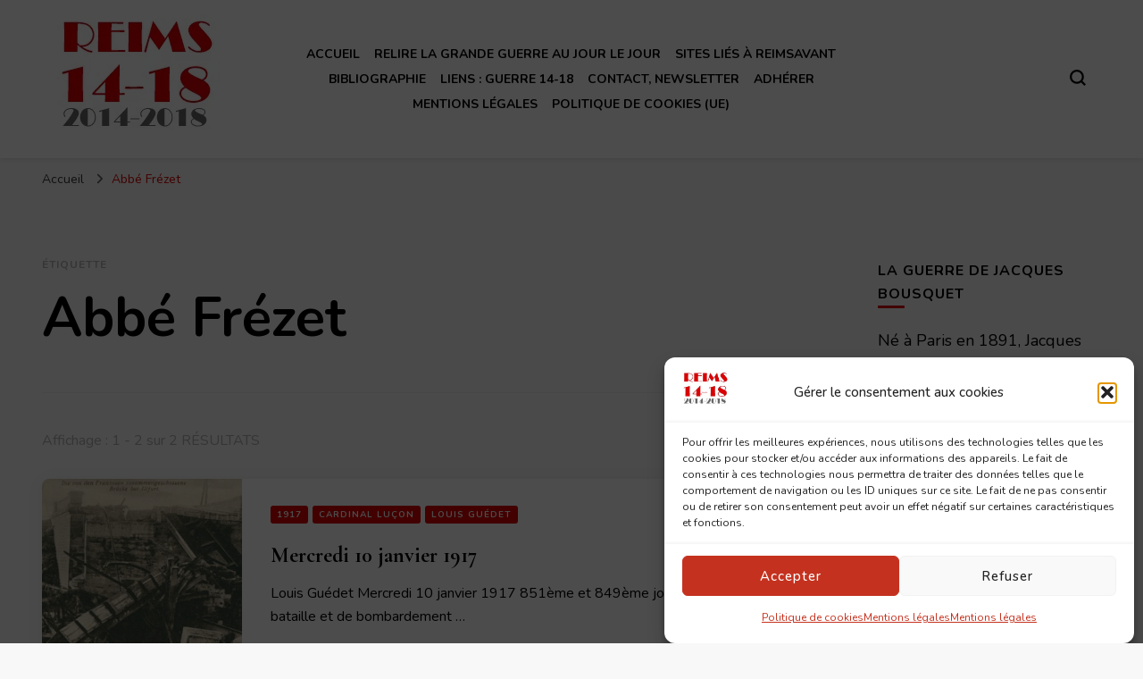

--- FILE ---
content_type: text/html; charset=UTF-8
request_url: https://14-18.documentation-ra.com/tag/abbe-frezet/
body_size: 21156
content:
    <!DOCTYPE html>
    <html lang="fr-FR">
    <head itemscope itemtype="http://schema.org/WebSite">
	    <meta charset="UTF-8">
    <meta name="viewport" content="width=device-width, initial-scale=1">
    <link rel="profile" href="https://gmpg.org/xfn/11">
    <title>Abbé Frézet &#8211; Reims 14-18</title>
<meta name='robots' content='max-image-preview:large' />
<link rel='dns-prefetch' href='//secure.gravatar.com' />
<link rel='dns-prefetch' href='//stats.wp.com' />
<link rel='dns-prefetch' href='//fonts.googleapis.com' />
<link rel='dns-prefetch' href='//v0.wordpress.com' />
<link rel='dns-prefetch' href='//jetpack.wordpress.com' />
<link rel='dns-prefetch' href='//s0.wp.com' />
<link rel='dns-prefetch' href='//public-api.wordpress.com' />
<link rel='dns-prefetch' href='//0.gravatar.com' />
<link rel='dns-prefetch' href='//1.gravatar.com' />
<link rel='dns-prefetch' href='//2.gravatar.com' />
<link rel='dns-prefetch' href='//widgets.wp.com' />
<link rel='preconnect' href='//i0.wp.com' />
<link rel="alternate" type="application/rss+xml" title="Reims 14-18 &raquo; Flux" href="https://14-18.documentation-ra.com/feed/" />
<link rel="alternate" type="application/rss+xml" title="Reims 14-18 &raquo; Flux des commentaires" href="https://14-18.documentation-ra.com/comments/feed/" />
<link rel="alternate" type="application/rss+xml" title="Reims 14-18 &raquo; Flux de l’étiquette Abbé Frézet" href="https://14-18.documentation-ra.com/tag/abbe-frezet/feed/" />
<script type="text/javascript">
/* <![CDATA[ */
window._wpemojiSettings = {"baseUrl":"https:\/\/s.w.org\/images\/core\/emoji\/15.0.3\/72x72\/","ext":".png","svgUrl":"https:\/\/s.w.org\/images\/core\/emoji\/15.0.3\/svg\/","svgExt":".svg","source":{"concatemoji":"https:\/\/14-18.documentation-ra.com\/wp-includes\/js\/wp-emoji-release.min.js?ver=b60b066cb3566d94f4b21cd5d416132e"}};
/*! This file is auto-generated */
!function(i,n){var o,s,e;function c(e){try{var t={supportTests:e,timestamp:(new Date).valueOf()};sessionStorage.setItem(o,JSON.stringify(t))}catch(e){}}function p(e,t,n){e.clearRect(0,0,e.canvas.width,e.canvas.height),e.fillText(t,0,0);var t=new Uint32Array(e.getImageData(0,0,e.canvas.width,e.canvas.height).data),r=(e.clearRect(0,0,e.canvas.width,e.canvas.height),e.fillText(n,0,0),new Uint32Array(e.getImageData(0,0,e.canvas.width,e.canvas.height).data));return t.every(function(e,t){return e===r[t]})}function u(e,t,n){switch(t){case"flag":return n(e,"\ud83c\udff3\ufe0f\u200d\u26a7\ufe0f","\ud83c\udff3\ufe0f\u200b\u26a7\ufe0f")?!1:!n(e,"\ud83c\uddfa\ud83c\uddf3","\ud83c\uddfa\u200b\ud83c\uddf3")&&!n(e,"\ud83c\udff4\udb40\udc67\udb40\udc62\udb40\udc65\udb40\udc6e\udb40\udc67\udb40\udc7f","\ud83c\udff4\u200b\udb40\udc67\u200b\udb40\udc62\u200b\udb40\udc65\u200b\udb40\udc6e\u200b\udb40\udc67\u200b\udb40\udc7f");case"emoji":return!n(e,"\ud83d\udc26\u200d\u2b1b","\ud83d\udc26\u200b\u2b1b")}return!1}function f(e,t,n){var r="undefined"!=typeof WorkerGlobalScope&&self instanceof WorkerGlobalScope?new OffscreenCanvas(300,150):i.createElement("canvas"),a=r.getContext("2d",{willReadFrequently:!0}),o=(a.textBaseline="top",a.font="600 32px Arial",{});return e.forEach(function(e){o[e]=t(a,e,n)}),o}function t(e){var t=i.createElement("script");t.src=e,t.defer=!0,i.head.appendChild(t)}"undefined"!=typeof Promise&&(o="wpEmojiSettingsSupports",s=["flag","emoji"],n.supports={everything:!0,everythingExceptFlag:!0},e=new Promise(function(e){i.addEventListener("DOMContentLoaded",e,{once:!0})}),new Promise(function(t){var n=function(){try{var e=JSON.parse(sessionStorage.getItem(o));if("object"==typeof e&&"number"==typeof e.timestamp&&(new Date).valueOf()<e.timestamp+604800&&"object"==typeof e.supportTests)return e.supportTests}catch(e){}return null}();if(!n){if("undefined"!=typeof Worker&&"undefined"!=typeof OffscreenCanvas&&"undefined"!=typeof URL&&URL.createObjectURL&&"undefined"!=typeof Blob)try{var e="postMessage("+f.toString()+"("+[JSON.stringify(s),u.toString(),p.toString()].join(",")+"));",r=new Blob([e],{type:"text/javascript"}),a=new Worker(URL.createObjectURL(r),{name:"wpTestEmojiSupports"});return void(a.onmessage=function(e){c(n=e.data),a.terminate(),t(n)})}catch(e){}c(n=f(s,u,p))}t(n)}).then(function(e){for(var t in e)n.supports[t]=e[t],n.supports.everything=n.supports.everything&&n.supports[t],"flag"!==t&&(n.supports.everythingExceptFlag=n.supports.everythingExceptFlag&&n.supports[t]);n.supports.everythingExceptFlag=n.supports.everythingExceptFlag&&!n.supports.flag,n.DOMReady=!1,n.readyCallback=function(){n.DOMReady=!0}}).then(function(){return e}).then(function(){var e;n.supports.everything||(n.readyCallback(),(e=n.source||{}).concatemoji?t(e.concatemoji):e.wpemoji&&e.twemoji&&(t(e.twemoji),t(e.wpemoji)))}))}((window,document),window._wpemojiSettings);
/* ]]> */
</script>
<link rel='stylesheet' id='validate-engine-css-css' href='https://14-18.documentation-ra.com/wp-content/plugins/wysija-newsletters/css/validationEngine.jquery.css?ver=2.22' type='text/css' media='all' />
<link rel='stylesheet' id='formidable-css' href='https://14-18.documentation-ra.com/wp-content/plugins/formidable/css/formidableforms.css?ver=1081625' type='text/css' media='all' />
<style id='wp-emoji-styles-inline-css' type='text/css'>

	img.wp-smiley, img.emoji {
		display: inline !important;
		border: none !important;
		box-shadow: none !important;
		height: 1em !important;
		width: 1em !important;
		margin: 0 0.07em !important;
		vertical-align: -0.1em !important;
		background: none !important;
		padding: 0 !important;
	}
</style>
<link rel='stylesheet' id='wp-block-library-css' href='https://14-18.documentation-ra.com/wp-includes/css/dist/block-library/style.min.css?ver=b60b066cb3566d94f4b21cd5d416132e' type='text/css' media='all' />
<link rel='stylesheet' id='mediaelement-css' href='https://14-18.documentation-ra.com/wp-includes/js/mediaelement/mediaelementplayer-legacy.min.css?ver=4.2.17' type='text/css' media='all' />
<link rel='stylesheet' id='wp-mediaelement-css' href='https://14-18.documentation-ra.com/wp-includes/js/mediaelement/wp-mediaelement.min.css?ver=b60b066cb3566d94f4b21cd5d416132e' type='text/css' media='all' />
<style id='jetpack-sharing-buttons-style-inline-css' type='text/css'>
.jetpack-sharing-buttons__services-list{display:flex;flex-direction:row;flex-wrap:wrap;gap:0;list-style-type:none;margin:5px;padding:0}.jetpack-sharing-buttons__services-list.has-small-icon-size{font-size:12px}.jetpack-sharing-buttons__services-list.has-normal-icon-size{font-size:16px}.jetpack-sharing-buttons__services-list.has-large-icon-size{font-size:24px}.jetpack-sharing-buttons__services-list.has-huge-icon-size{font-size:36px}@media print{.jetpack-sharing-buttons__services-list{display:none!important}}.editor-styles-wrapper .wp-block-jetpack-sharing-buttons{gap:0;padding-inline-start:0}ul.jetpack-sharing-buttons__services-list.has-background{padding:1.25em 2.375em}
</style>
<style id='classic-theme-styles-inline-css' type='text/css'>
/*! This file is auto-generated */
.wp-block-button__link{color:#fff;background-color:#32373c;border-radius:9999px;box-shadow:none;text-decoration:none;padding:calc(.667em + 2px) calc(1.333em + 2px);font-size:1.125em}.wp-block-file__button{background:#32373c;color:#fff;text-decoration:none}
</style>
<style id='global-styles-inline-css' type='text/css'>
:root{--wp--preset--aspect-ratio--square: 1;--wp--preset--aspect-ratio--4-3: 4/3;--wp--preset--aspect-ratio--3-4: 3/4;--wp--preset--aspect-ratio--3-2: 3/2;--wp--preset--aspect-ratio--2-3: 2/3;--wp--preset--aspect-ratio--16-9: 16/9;--wp--preset--aspect-ratio--9-16: 9/16;--wp--preset--color--black: #000000;--wp--preset--color--cyan-bluish-gray: #abb8c3;--wp--preset--color--white: #ffffff;--wp--preset--color--pale-pink: #f78da7;--wp--preset--color--vivid-red: #cf2e2e;--wp--preset--color--luminous-vivid-orange: #ff6900;--wp--preset--color--luminous-vivid-amber: #fcb900;--wp--preset--color--light-green-cyan: #7bdcb5;--wp--preset--color--vivid-green-cyan: #00d084;--wp--preset--color--pale-cyan-blue: #8ed1fc;--wp--preset--color--vivid-cyan-blue: #0693e3;--wp--preset--color--vivid-purple: #9b51e0;--wp--preset--gradient--vivid-cyan-blue-to-vivid-purple: linear-gradient(135deg,rgba(6,147,227,1) 0%,rgb(155,81,224) 100%);--wp--preset--gradient--light-green-cyan-to-vivid-green-cyan: linear-gradient(135deg,rgb(122,220,180) 0%,rgb(0,208,130) 100%);--wp--preset--gradient--luminous-vivid-amber-to-luminous-vivid-orange: linear-gradient(135deg,rgba(252,185,0,1) 0%,rgba(255,105,0,1) 100%);--wp--preset--gradient--luminous-vivid-orange-to-vivid-red: linear-gradient(135deg,rgba(255,105,0,1) 0%,rgb(207,46,46) 100%);--wp--preset--gradient--very-light-gray-to-cyan-bluish-gray: linear-gradient(135deg,rgb(238,238,238) 0%,rgb(169,184,195) 100%);--wp--preset--gradient--cool-to-warm-spectrum: linear-gradient(135deg,rgb(74,234,220) 0%,rgb(151,120,209) 20%,rgb(207,42,186) 40%,rgb(238,44,130) 60%,rgb(251,105,98) 80%,rgb(254,248,76) 100%);--wp--preset--gradient--blush-light-purple: linear-gradient(135deg,rgb(255,206,236) 0%,rgb(152,150,240) 100%);--wp--preset--gradient--blush-bordeaux: linear-gradient(135deg,rgb(254,205,165) 0%,rgb(254,45,45) 50%,rgb(107,0,62) 100%);--wp--preset--gradient--luminous-dusk: linear-gradient(135deg,rgb(255,203,112) 0%,rgb(199,81,192) 50%,rgb(65,88,208) 100%);--wp--preset--gradient--pale-ocean: linear-gradient(135deg,rgb(255,245,203) 0%,rgb(182,227,212) 50%,rgb(51,167,181) 100%);--wp--preset--gradient--electric-grass: linear-gradient(135deg,rgb(202,248,128) 0%,rgb(113,206,126) 100%);--wp--preset--gradient--midnight: linear-gradient(135deg,rgb(2,3,129) 0%,rgb(40,116,252) 100%);--wp--preset--font-size--small: 13px;--wp--preset--font-size--medium: 20px;--wp--preset--font-size--large: 36px;--wp--preset--font-size--x-large: 42px;--wp--preset--spacing--20: 0.44rem;--wp--preset--spacing--30: 0.67rem;--wp--preset--spacing--40: 1rem;--wp--preset--spacing--50: 1.5rem;--wp--preset--spacing--60: 2.25rem;--wp--preset--spacing--70: 3.38rem;--wp--preset--spacing--80: 5.06rem;--wp--preset--shadow--natural: 6px 6px 9px rgba(0, 0, 0, 0.2);--wp--preset--shadow--deep: 12px 12px 50px rgba(0, 0, 0, 0.4);--wp--preset--shadow--sharp: 6px 6px 0px rgba(0, 0, 0, 0.2);--wp--preset--shadow--outlined: 6px 6px 0px -3px rgba(255, 255, 255, 1), 6px 6px rgba(0, 0, 0, 1);--wp--preset--shadow--crisp: 6px 6px 0px rgba(0, 0, 0, 1);}:where(.is-layout-flex){gap: 0.5em;}:where(.is-layout-grid){gap: 0.5em;}body .is-layout-flex{display: flex;}.is-layout-flex{flex-wrap: wrap;align-items: center;}.is-layout-flex > :is(*, div){margin: 0;}body .is-layout-grid{display: grid;}.is-layout-grid > :is(*, div){margin: 0;}:where(.wp-block-columns.is-layout-flex){gap: 2em;}:where(.wp-block-columns.is-layout-grid){gap: 2em;}:where(.wp-block-post-template.is-layout-flex){gap: 1.25em;}:where(.wp-block-post-template.is-layout-grid){gap: 1.25em;}.has-black-color{color: var(--wp--preset--color--black) !important;}.has-cyan-bluish-gray-color{color: var(--wp--preset--color--cyan-bluish-gray) !important;}.has-white-color{color: var(--wp--preset--color--white) !important;}.has-pale-pink-color{color: var(--wp--preset--color--pale-pink) !important;}.has-vivid-red-color{color: var(--wp--preset--color--vivid-red) !important;}.has-luminous-vivid-orange-color{color: var(--wp--preset--color--luminous-vivid-orange) !important;}.has-luminous-vivid-amber-color{color: var(--wp--preset--color--luminous-vivid-amber) !important;}.has-light-green-cyan-color{color: var(--wp--preset--color--light-green-cyan) !important;}.has-vivid-green-cyan-color{color: var(--wp--preset--color--vivid-green-cyan) !important;}.has-pale-cyan-blue-color{color: var(--wp--preset--color--pale-cyan-blue) !important;}.has-vivid-cyan-blue-color{color: var(--wp--preset--color--vivid-cyan-blue) !important;}.has-vivid-purple-color{color: var(--wp--preset--color--vivid-purple) !important;}.has-black-background-color{background-color: var(--wp--preset--color--black) !important;}.has-cyan-bluish-gray-background-color{background-color: var(--wp--preset--color--cyan-bluish-gray) !important;}.has-white-background-color{background-color: var(--wp--preset--color--white) !important;}.has-pale-pink-background-color{background-color: var(--wp--preset--color--pale-pink) !important;}.has-vivid-red-background-color{background-color: var(--wp--preset--color--vivid-red) !important;}.has-luminous-vivid-orange-background-color{background-color: var(--wp--preset--color--luminous-vivid-orange) !important;}.has-luminous-vivid-amber-background-color{background-color: var(--wp--preset--color--luminous-vivid-amber) !important;}.has-light-green-cyan-background-color{background-color: var(--wp--preset--color--light-green-cyan) !important;}.has-vivid-green-cyan-background-color{background-color: var(--wp--preset--color--vivid-green-cyan) !important;}.has-pale-cyan-blue-background-color{background-color: var(--wp--preset--color--pale-cyan-blue) !important;}.has-vivid-cyan-blue-background-color{background-color: var(--wp--preset--color--vivid-cyan-blue) !important;}.has-vivid-purple-background-color{background-color: var(--wp--preset--color--vivid-purple) !important;}.has-black-border-color{border-color: var(--wp--preset--color--black) !important;}.has-cyan-bluish-gray-border-color{border-color: var(--wp--preset--color--cyan-bluish-gray) !important;}.has-white-border-color{border-color: var(--wp--preset--color--white) !important;}.has-pale-pink-border-color{border-color: var(--wp--preset--color--pale-pink) !important;}.has-vivid-red-border-color{border-color: var(--wp--preset--color--vivid-red) !important;}.has-luminous-vivid-orange-border-color{border-color: var(--wp--preset--color--luminous-vivid-orange) !important;}.has-luminous-vivid-amber-border-color{border-color: var(--wp--preset--color--luminous-vivid-amber) !important;}.has-light-green-cyan-border-color{border-color: var(--wp--preset--color--light-green-cyan) !important;}.has-vivid-green-cyan-border-color{border-color: var(--wp--preset--color--vivid-green-cyan) !important;}.has-pale-cyan-blue-border-color{border-color: var(--wp--preset--color--pale-cyan-blue) !important;}.has-vivid-cyan-blue-border-color{border-color: var(--wp--preset--color--vivid-cyan-blue) !important;}.has-vivid-purple-border-color{border-color: var(--wp--preset--color--vivid-purple) !important;}.has-vivid-cyan-blue-to-vivid-purple-gradient-background{background: var(--wp--preset--gradient--vivid-cyan-blue-to-vivid-purple) !important;}.has-light-green-cyan-to-vivid-green-cyan-gradient-background{background: var(--wp--preset--gradient--light-green-cyan-to-vivid-green-cyan) !important;}.has-luminous-vivid-amber-to-luminous-vivid-orange-gradient-background{background: var(--wp--preset--gradient--luminous-vivid-amber-to-luminous-vivid-orange) !important;}.has-luminous-vivid-orange-to-vivid-red-gradient-background{background: var(--wp--preset--gradient--luminous-vivid-orange-to-vivid-red) !important;}.has-very-light-gray-to-cyan-bluish-gray-gradient-background{background: var(--wp--preset--gradient--very-light-gray-to-cyan-bluish-gray) !important;}.has-cool-to-warm-spectrum-gradient-background{background: var(--wp--preset--gradient--cool-to-warm-spectrum) !important;}.has-blush-light-purple-gradient-background{background: var(--wp--preset--gradient--blush-light-purple) !important;}.has-blush-bordeaux-gradient-background{background: var(--wp--preset--gradient--blush-bordeaux) !important;}.has-luminous-dusk-gradient-background{background: var(--wp--preset--gradient--luminous-dusk) !important;}.has-pale-ocean-gradient-background{background: var(--wp--preset--gradient--pale-ocean) !important;}.has-electric-grass-gradient-background{background: var(--wp--preset--gradient--electric-grass) !important;}.has-midnight-gradient-background{background: var(--wp--preset--gradient--midnight) !important;}.has-small-font-size{font-size: var(--wp--preset--font-size--small) !important;}.has-medium-font-size{font-size: var(--wp--preset--font-size--medium) !important;}.has-large-font-size{font-size: var(--wp--preset--font-size--large) !important;}.has-x-large-font-size{font-size: var(--wp--preset--font-size--x-large) !important;}
:where(.wp-block-post-template.is-layout-flex){gap: 1.25em;}:where(.wp-block-post-template.is-layout-grid){gap: 1.25em;}
:where(.wp-block-columns.is-layout-flex){gap: 2em;}:where(.wp-block-columns.is-layout-grid){gap: 2em;}
:root :where(.wp-block-pullquote){font-size: 1.5em;line-height: 1.6;}
</style>
<link rel='stylesheet' id='cmplz-general-css' href='https://14-18.documentation-ra.com/wp-content/plugins/complianz-gdpr/assets/css/cookieblocker.min.css?ver=1759940676' type='text/css' media='all' />
<link rel='stylesheet' id='owl-carousel-css' href='https://14-18.documentation-ra.com/wp-content/themes/blossom-pin/css/owl.carousel.min.css?ver=2.2.1' type='text/css' media='all' />
<link rel='stylesheet' id='blossom-pin-google-fonts-css' href='https://fonts.googleapis.com/css?family=Nunito%3A200%2C300%2Cregular%2C500%2C600%2C700%2C800%2C900%2C200italic%2C300italic%2Citalic%2C500italic%2C600italic%2C700italic%2C800italic%2C900italic%7CCormorant+Garamond%3A300%2C300italic%2Cregular%2Citalic%2C500%2C500italic%2C600%2C600italic%2C700%2C700italic%7CCormorant+Garamond%3Aregular' type='text/css' media='all' />
<link rel='stylesheet' id='blossom-pin-css' href='https://14-18.documentation-ra.com/wp-content/themes/blossom-pin/style.css?ver=1.3.6' type='text/css' media='all' />
<style id='blossom-pin-inline-css' type='text/css'>

    
    /*Typography*/

    body,
    button,
    input,
    select,
    optgroup,
    textarea{
        font-family : Nunito;
        font-size   : 21px;        
    }
    
    .site-header .site-branding .site-title,
    .single-header .site-branding .site-title,
    .mobile-header .mobile-site-header .site-branding .site-title{
        font-family : Cormorant Garamond;
        font-weight : 400;
        font-style  : normal;
    }

    .blog #primary .format-quote .post-thumbnail blockquote cite, 
    .newsletter-section .blossomthemes-email-newsletter-wrapper .text-holder h3,
    .newsletter-section .blossomthemes-email-newsletter-wrapper.bg-img .text-holder h3, 
    #primary .post .entry-content blockquote cite,
    #primary .page .entry-content blockquote cite{
        font-family : Nunito;
    }

    .banner-slider .item .text-holder .entry-title, 
    .banner .banner-caption .banner-title, 
    .blog #primary .post .entry-header .entry-title, 
    .blog #primary .format-quote .post-thumbnail .blockquote-holder, 
    .search #primary .search-post .entry-header .entry-title,
    .archive #primary .post .entry-header .entry-title, 
    .single .post-entry-header .entry-title, 
    #primary .post .entry-content blockquote,
    #primary .page .entry-content blockquote, 
    #primary .post .entry-content .pull-left,
    #primary .page .entry-content .pull-left, 
    #primary .post .entry-content .pull-right,
    #primary .page .entry-content .pull-right, 
    .single-header .title-holder .post-title, 
    .recommended-post .post .entry-header .entry-title, 
    .widget_bttk_popular_post ul li .entry-header .entry-title,
    .widget_bttk_pro_recent_post ul li .entry-header .entry-title, 
    .blossomthemes-email-newsletter-wrapper.bg-img .text-holder h3, 
    .widget_recent_entries ul li a, 
    .widget_recent_comments ul li a, 
    .widget_bttk_posts_category_slider_widget .carousel-title .title, 
    .single .navigation .post-title, 
    .single-blossom-portfolio .post-navigation .nav-previous,
    .single-blossom-portfolio .post-navigation .nav-next, 
    .site-main .blossom-portfolio .entry-title {
        font-family : Cormorant Garamond;
    }
    
    /*Color Scheme*/
    a, 
    .main-navigation ul li a:hover,
    .main-navigation ul .current-menu-item > a,
    .main-navigation ul li:hover > a, 
    .site-header .site-branding .site-title a:hover, 
    .site-header .social-networks ul li a:hover, 
    .banner-slider .item .text-holder .entry-title a:hover, 
    .blog #primary .post .entry-header .entry-title a:hover, 
    .blog #primary .post .entry-footer .read-more:hover, 
    .blog #primary .post .entry-footer .edit-link a:hover, 
    .blog #primary .post .bottom .posted-on a:hover, 
    .newsletter-section .social-networks ul li a:hover, 
    .instagram-section .profile-link:hover, 
    .search #primary .search-post .entry-header .entry-title a:hover,
     .archive #primary .post .entry-header .entry-title a:hover, 
     .search #primary .search-post .entry-footer .posted-on a:hover,
     .archive #primary .post .entry-footer .posted-on a:hover, 
     .single #primary .post .holder .meta-info .entry-meta a:hover, 
    .single-header .site-branding .site-title a:hover, 
    .single-header .social-networks ul li a:hover, 
    .comments-area .comment-body .text-holder .top .comment-metadata a:hover, 
    .comments-area .comment-body .text-holder .reply a:hover, 
    .recommended-post .post .entry-header .entry-title a:hover, 
    .error-wrapper .error-holder h3, 
    .widget_bttk_popular_post ul li .entry-header .entry-title a:hover,
     .widget_bttk_pro_recent_post ul li .entry-header .entry-title a:hover, 
     .widget_bttk_popular_post ul li .entry-header .entry-meta a:hover,
     .widget_bttk_pro_recent_post ul li .entry-header .entry-meta a:hover,
     .widget_bttk_popular_post .style-two li .entry-header .cat-links a:hover,
     .widget_bttk_pro_recent_post .style-two li .entry-header .cat-links a:hover,
     .widget_bttk_popular_post .style-three li .entry-header .cat-links a:hover,
     .widget_bttk_pro_recent_post .style-three li .entry-header .cat-links a:hover, 
     .widget_recent_entries ul li:before, 
     .widget_recent_entries ul li a:hover, 
    .widget_recent_comments ul li:before, 
    .widget_bttk_posts_category_slider_widget .carousel-title .cat-links a:hover, 
    .widget_bttk_posts_category_slider_widget .carousel-title .title a:hover, 
    .site-footer .footer-b .footer-nav ul li a:hover, 
    .single .navigation a:hover .post-title, 
    .page-template-blossom-portfolio .portfolio-holder .portfolio-sorting .is-checked, 
    .portfolio-item a:hover, 
    .single-blossom-portfolio .post-navigation .nav-previous a:hover,
     .single-blossom-portfolio .post-navigation .nav-next a:hover, 
     .mobile-header .mobile-site-header .site-branding .site-title a:hover, 
    .mobile-menu .main-navigation ul li:hover svg, 
    .mobile-menu .main-navigation ul ul li a:hover,
    .mobile-menu .main-navigation ul ul li:hover > a, 
    .mobile-menu .social-networks ul li a:hover, 
    .site-main .blossom-portfolio .entry-title a:hover, 
    .site-main .blossom-portfolio .entry-footer .posted-on a:hover, 
    .widget_bttk_social_links ul li a:hover, 
    #crumbs a:hover, #crumbs .current a,
    .entry-content a:hover,
    .entry-summary a:hover,
    .page-content a:hover,
    .comment-content a:hover,
    .widget .textwidget a:hover {
        color: #dd0000;
    }

    .comments-area .comment-body .text-holder .reply a:hover svg {
        fill: #dd0000;
     }

    button:hover,
    input[type="button"]:hover,
    input[type="reset"]:hover,
    input[type="submit"]:hover, 
    .banner-slider .item, 
    .banner-slider .item .text-holder .category a, 
    .banner .banner-caption .banner-link:hover, 
    .blog #primary .post .entry-header .category a, 
    .newsletter-section, 
    .search #primary .search-post .entry-header .category a,
    .archive #primary .post .entry-header .category a, 
    .single .post-entry-header .category a, 
    .single #primary .post .holder .meta-info .entry-meta .byline:after, 
    .single #primary .post .entry-footer .tags a, 
    .single-header .progress-bar, 
    .recommended-post .post .entry-header .category a, 
    .error-wrapper .error-holder .btn-home a:hover, 
    .widget .widget-title:after, 
    .widget_bttk_author_bio .readmore:hover, 
    .widget_bttk_custom_categories ul li a:hover .post-count, 
    .widget_blossomtheme_companion_cta_widget .text-holder .button-wrap .btn-cta, 
    .widget_blossomtheme_featured_page_widget .text-holder .btn-readmore:hover, 
    .widget_bttk_icon_text_widget .text-holder .btn-readmore:hover, 
    .widget_bttk_image_text_widget ul li .btn-readmore:hover, 
    .back-to-top, 
    .single .post-entry-header .share .social-networks li a:hover {
        background: #dd0000;
    }

    button:hover,
    input[type="button"]:hover,
    input[type="reset"]:hover,
    input[type="submit"]:hover, 
    .error-wrapper .error-holder .btn-home a:hover {
        border-color: #dd0000;
    }

    .blog #primary .post .entry-footer .read-more:hover, 
    .blog #primary .post .entry-footer .edit-link a:hover {
        border-bottom-color: #dd0000;
    }

    @media screen and (max-width: 1024px) {
        .main-navigation ul ul li a:hover, 
        .main-navigation ul ul li:hover > a, 
        .main-navigation ul ul .current-menu-item > a, 
        .main-navigation ul ul .current-menu-ancestor > a, 
        .main-navigation ul ul .current_page_item > a, 
        .main-navigation ul ul .current_page_ancestor > a {
            color: #dd0000 !important;
        }
    }
</style>
<link rel='stylesheet' id='jetpack_likes-css' href='https://14-18.documentation-ra.com/wp-content/plugins/jetpack/modules/likes/style.css?ver=14.5' type='text/css' media='all' />
<script type="text/javascript" src="https://14-18.documentation-ra.com/wp-includes/js/jquery/jquery.min.js?ver=3.7.1" id="jquery-core-js"></script>
<script type="text/javascript" src="https://14-18.documentation-ra.com/wp-includes/js/jquery/jquery-migrate.min.js?ver=3.4.1" id="jquery-migrate-js"></script>
<link rel="https://api.w.org/" href="https://14-18.documentation-ra.com/wp-json/" /><link rel="alternate" title="JSON" type="application/json" href="https://14-18.documentation-ra.com/wp-json/wp/v2/tags/1436" /><link rel="EditURI" type="application/rsd+xml" title="RSD" href="https://14-18.documentation-ra.com/xmlrpc.php?rsd" />
		<!-- Custom Logo: hide header text -->
		<style id="custom-logo-css" type="text/css">
			.site-title, .site-description {
				position: absolute;
				clip: rect(1px, 1px, 1px, 1px);
			}
		</style>
			<style>img#wpstats{display:none}</style>
					<style>.cmplz-hidden {
					display: none !important;
				}</style><style type="text/css">.recentcomments a{display:inline !important;padding:0 !important;margin:0 !important;}</style><style type="text/css">.broken_link, a.broken_link {
	text-decoration: line-through;
}</style>
<!-- Jetpack Open Graph Tags -->
<meta property="og:type" content="website" />
<meta property="og:title" content="Abbé Frézet &#8211; Reims 14-18" />
<meta property="og:url" content="https://14-18.documentation-ra.com/tag/abbe-frezet/" />
<meta property="og:site_name" content="Reims 14-18" />
<meta property="og:image" content="https://i0.wp.com/14-18.documentation-ra.com/wp-content/uploads/2021/03/cropped-RAblanc.png.png?fit=512%2C512&#038;ssl=1" />
<meta property="og:image:width" content="512" />
<meta property="og:image:height" content="512" />
<meta property="og:image:alt" content="" />
<meta property="og:locale" content="fr_FR" />

<!-- End Jetpack Open Graph Tags -->
<link rel="icon" href="https://i0.wp.com/14-18.documentation-ra.com/wp-content/uploads/2021/03/cropped-RAblanc.png.png?fit=32%2C32&#038;ssl=1" sizes="32x32" />
<link rel="icon" href="https://i0.wp.com/14-18.documentation-ra.com/wp-content/uploads/2021/03/cropped-RAblanc.png.png?fit=192%2C192&#038;ssl=1" sizes="192x192" />
<link rel="apple-touch-icon" href="https://i0.wp.com/14-18.documentation-ra.com/wp-content/uploads/2021/03/cropped-RAblanc.png.png?fit=180%2C180&#038;ssl=1" />
<meta name="msapplication-TileImage" content="https://i0.wp.com/14-18.documentation-ra.com/wp-content/uploads/2021/03/cropped-RAblanc.png.png?fit=270%2C270&#038;ssl=1" />
		<style type="text/css" id="wp-custom-css">
			.widget_recent_comments ul li {

		margin:0 0 4px;}
body, button, input, select, optgroup, textarea {
    color: #000000;
    font-family: 'Nunito', sans-serif;
    font-size: 18px;
    line-height: 1.em;
}
	widget ul li {
    margin: 0 0 -10px !important;
}

.main-navigation ul li {
    margin: 0 6px;
    display: inline-block;
    position: relative;
}
.cat-item {line-height:0.6em; font-size:14px}
.post-content {width:400px !important}
#recentcomments {line-height:1.0em;font-size:15px}

h6{margin-top:20px; margin-bottom:10px}
.sd-title {font-size:0px !important}
.wp-element-caption {font-size:14px; font-style:italic; line-height: normal;}
.wp-block-quote {font-size:18px !important}
.widget-area{width:250px !important;}
h6 {line-height: 20px ;font-size:12px!important;margin-top:2px;margin-bottom:20px;}
blockquote {line-height: 20px ;font-size:16px!important;}

		</style>
		</head>

<body data-rsssl=1 data-cmplz=1 class="archive tag tag-abbe-frezet tag-1436 wp-custom-logo hfeed rightsidebar hassidebar" itemscope itemtype="http://schema.org/WebPage">

    <div id="page" class="site"><a aria-label="Aller au contenu" class="skip-link" href="#content">Aller au contenu</a>
        <div class="mobile-header">
        <div class="mobile-site-header">
            <button aria-label="Basculer sur menu principal" id="toggle-button" data-toggle-target=".main-menu-modal" data-toggle-body-class="showing-main-menu-modal" aria-expanded="false" data-set-focus=".close-main-nav-toggle">
                <span></span>
                <span></span>
                <span></span>
            </button>
            <div class="mobile-menu-wrap">
                <nav id="mobile-site-navigation" class="main-navigation" itemscope itemtype="http://schema.org/SiteNavigationElement">
                    <div class="primary-menu-list main-menu-modal cover-modal" data-modal-target-string=".main-menu-modal">
                        <button class="btn-close-menu close-main-nav-toggle" data-toggle-target=".main-menu-modal" data-toggle-body-class="showing-main-menu-modal" aria-expanded="false" data-set-focus=".main-menu-modal"><span></span></button>
                        <div class="mobile-menu" aria-label="Mobile">
                            <div class="menu-menu-top-container"><ul id="mobile-primary-menu" class="menu main-menu-modal"><li id="menu-item-33" class="menu-item menu-item-type-custom menu-item-object-custom menu-item-home menu-item-33"><a href="https://14-18.documentation-ra.com/">Accueil</a></li>
<li id="menu-item-16705" class="menu-item menu-item-type-custom menu-item-object-custom menu-item-16705"><a href="https://14-18.documentation-ra.com/2014/07/2014-07-mobilisation-generale/">Relire la Grande Guerre au jour le jour</a></li>
<li id="menu-item-13471" class="menu-item menu-item-type-post_type menu-item-object-page menu-item-13471"><a href="https://14-18.documentation-ra.com/les-associations-de-reims-14-18/">Sites liés à ReimsAvant</a></li>
<li id="menu-item-326" class="menu-item menu-item-type-post_type menu-item-object-page menu-item-326"><a href="https://14-18.documentation-ra.com/bibliographie/">Bibliographie</a></li>
<li id="menu-item-1844" class="menu-item menu-item-type-post_type menu-item-object-page menu-item-1844"><a href="https://14-18.documentation-ra.com/les-liens-de-reims-14-18/">Liens : guerre 14-18</a></li>
<li id="menu-item-258" class="menu-item menu-item-type-post_type menu-item-object-page menu-item-258"><a href="https://14-18.documentation-ra.com/contact-newsletter/">Contact, newsletter</a></li>
<li id="menu-item-34" class="menu-item menu-item-type-post_type menu-item-object-page menu-item-34"><a href="https://14-18.documentation-ra.com/adherer-a-reimsavant/">Adhérer</a></li>
<li id="menu-item-15830" class="menu-item menu-item-type-post_type menu-item-object-page menu-item-privacy-policy menu-item-15830"><a rel="privacy-policy" href="https://14-18.documentation-ra.com/mentions-legales/">Mentions légales</a></li>
<li id="menu-item-16295" class="menu-item menu-item-type-post_type menu-item-object-page menu-item-16295"><a href="https://14-18.documentation-ra.com/politique-de-cookies-ue/">Politique de cookies (UE)</a></li>
</ul></div>                        </div>
                    </div>
                </nav> 
                
                            </div>
                    <div class="site-branding" itemscope itemtype="http://schema.org/Organization">
            <a href="https://14-18.documentation-ra.com/" class="custom-logo-link" rel="home"><img width="182" height="137" src="https://i0.wp.com/14-18.documentation-ra.com/wp-content/uploads/2020/11/14-18-rouge.jpg?fit=182%2C137&amp;ssl=1" class="custom-logo" alt="Reims 14-18" decoding="async" srcset="https://i0.wp.com/14-18.documentation-ra.com/wp-content/uploads/2020/11/14-18-rouge.jpg?w=182&amp;ssl=1 182w, https://i0.wp.com/14-18.documentation-ra.com/wp-content/uploads/2020/11/14-18-rouge.jpg?resize=80%2C60&amp;ssl=1 80w" sizes="(max-width: 182px) 100vw, 182px" data-attachment-id="13968" data-permalink="https://14-18.documentation-ra.com/14-18-rouge/" data-orig-file="https://i0.wp.com/14-18.documentation-ra.com/wp-content/uploads/2020/11/14-18-rouge.jpg?fit=182%2C137&amp;ssl=1" data-orig-size="182,137" data-comments-opened="1" data-image-meta="{&quot;aperture&quot;:&quot;0&quot;,&quot;credit&quot;:&quot;&quot;,&quot;camera&quot;:&quot;&quot;,&quot;caption&quot;:&quot;&quot;,&quot;created_timestamp&quot;:&quot;0&quot;,&quot;copyright&quot;:&quot;&quot;,&quot;focal_length&quot;:&quot;0&quot;,&quot;iso&quot;:&quot;0&quot;,&quot;shutter_speed&quot;:&quot;0&quot;,&quot;title&quot;:&quot;&quot;,&quot;orientation&quot;:&quot;1&quot;}" data-image-title="14-18-rouge" data-image-description="" data-image-caption="" data-medium-file="https://i0.wp.com/14-18.documentation-ra.com/wp-content/uploads/2020/11/14-18-rouge.jpg?fit=182%2C137&amp;ssl=1" data-large-file="https://i0.wp.com/14-18.documentation-ra.com/wp-content/uploads/2020/11/14-18-rouge.jpg?fit=182%2C137&amp;ssl=1" /></a>                        <p class="site-title" itemprop="name"><a href="https://14-18.documentation-ra.com/" rel="home" itemprop="url">Reims 14-18</a></p>
                                            <p class="site-description">Un site de ReimsAvant</p>
                            </div>
                <div class="tools">
                                    <div class=header-search>
                        <button aria-label="Basculer sur formulaire de recherche" class="search-icon search-toggle" data-toggle-target=".mob-search-modal" data-toggle-body-class="showing-mob-search-modal" data-set-focus=".mob-search-modal .search-field" aria-expanded="false">
                            <svg class="open-icon" xmlns="http://www.w3.org/2000/svg" viewBox="-18214 -12091 18 18"><path id="Path_99" data-name="Path 99" d="M18,16.415l-3.736-3.736a7.751,7.751,0,0,0,1.585-4.755A7.876,7.876,0,0,0,7.925,0,7.876,7.876,0,0,0,0,7.925a7.876,7.876,0,0,0,7.925,7.925,7.751,7.751,0,0,0,4.755-1.585L16.415,18ZM2.264,7.925a5.605,5.605,0,0,1,5.66-5.66,5.605,5.605,0,0,1,5.66,5.66,5.605,5.605,0,0,1-5.66,5.66A5.605,5.605,0,0,1,2.264,7.925Z" transform="translate(-18214 -12091)"/></svg>
                        </button>
                        <div class="search-form-holder mob-search-modal cover-modal" data-modal-target-string=".mob-search-modal">
                            <div class="header-search-inner-wrap">
                                <form role="search" method="get" class="search-form" action="https://14-18.documentation-ra.com/"><label class="screen-reader-text">Vous recherchiez quelque chose ?</label><label for="submit-field"><span>Saisissez votre rechercher.</span><input type="search" class="search-field" placeholder="Que recherchez-vous..." value="" name="s" /></label><input type="submit" class="search-submit" value="Rechercher" /></form> 
                                <button aria-label="Basculer sur formulaire de recherche" class="search-icon close" data-toggle-target=".mob-search-modal" data-toggle-body-class="showing-mob-search-modal" data-set-focus=".mob-search-modal .search-field" aria-expanded="false">
                                    <svg class="close-icon" xmlns="http://www.w3.org/2000/svg" viewBox="10906 13031 18 18"><path id="Close" d="M23,6.813,21.187,5,14,12.187,6.813,5,5,6.813,12.187,14,5,21.187,6.813,23,14,15.813,21.187,23,23,21.187,15.813,14Z" transform="translate(10901 13026)"/></svg>
                                </button>
                            </div>
                        </div>
                        <div class="overlay"></div>
                    </div>
                            </div>
        </div>
    </div>
        <header class="site-header" itemscope itemtype="http://schema.org/WPHeader">
		        <div class="site-branding" itemscope itemtype="http://schema.org/Organization">
            <a href="https://14-18.documentation-ra.com/" class="custom-logo-link" rel="home"><img width="182" height="137" src="https://i0.wp.com/14-18.documentation-ra.com/wp-content/uploads/2020/11/14-18-rouge.jpg?fit=182%2C137&amp;ssl=1" class="custom-logo" alt="Reims 14-18" decoding="async" srcset="https://i0.wp.com/14-18.documentation-ra.com/wp-content/uploads/2020/11/14-18-rouge.jpg?w=182&amp;ssl=1 182w, https://i0.wp.com/14-18.documentation-ra.com/wp-content/uploads/2020/11/14-18-rouge.jpg?resize=80%2C60&amp;ssl=1 80w" sizes="(max-width: 182px) 100vw, 182px" data-attachment-id="13968" data-permalink="https://14-18.documentation-ra.com/14-18-rouge/" data-orig-file="https://i0.wp.com/14-18.documentation-ra.com/wp-content/uploads/2020/11/14-18-rouge.jpg?fit=182%2C137&amp;ssl=1" data-orig-size="182,137" data-comments-opened="1" data-image-meta="{&quot;aperture&quot;:&quot;0&quot;,&quot;credit&quot;:&quot;&quot;,&quot;camera&quot;:&quot;&quot;,&quot;caption&quot;:&quot;&quot;,&quot;created_timestamp&quot;:&quot;0&quot;,&quot;copyright&quot;:&quot;&quot;,&quot;focal_length&quot;:&quot;0&quot;,&quot;iso&quot;:&quot;0&quot;,&quot;shutter_speed&quot;:&quot;0&quot;,&quot;title&quot;:&quot;&quot;,&quot;orientation&quot;:&quot;1&quot;}" data-image-title="14-18-rouge" data-image-description="" data-image-caption="" data-medium-file="https://i0.wp.com/14-18.documentation-ra.com/wp-content/uploads/2020/11/14-18-rouge.jpg?fit=182%2C137&amp;ssl=1" data-large-file="https://i0.wp.com/14-18.documentation-ra.com/wp-content/uploads/2020/11/14-18-rouge.jpg?fit=182%2C137&amp;ssl=1" /></a>                        <p class="site-title" itemprop="name"><a href="https://14-18.documentation-ra.com/" rel="home" itemprop="url">Reims 14-18</a></p>
                                            <p class="site-description">Un site de ReimsAvant</p>
                            </div>
            <nav id="site-navigation" class="main-navigation" itemscope itemtype="http://schema.org/SiteNavigationElement">
            <div class="menu-menu-top-container"><ul id="primary-menu" class="menu"><li class="menu-item menu-item-type-custom menu-item-object-custom menu-item-home menu-item-33"><a href="https://14-18.documentation-ra.com/">Accueil</a></li>
<li class="menu-item menu-item-type-custom menu-item-object-custom menu-item-16705"><a href="https://14-18.documentation-ra.com/2014/07/2014-07-mobilisation-generale/">Relire la Grande Guerre au jour le jour</a></li>
<li class="menu-item menu-item-type-post_type menu-item-object-page menu-item-13471"><a href="https://14-18.documentation-ra.com/les-associations-de-reims-14-18/">Sites liés à ReimsAvant</a></li>
<li class="menu-item menu-item-type-post_type menu-item-object-page menu-item-326"><a href="https://14-18.documentation-ra.com/bibliographie/">Bibliographie</a></li>
<li class="menu-item menu-item-type-post_type menu-item-object-page menu-item-1844"><a href="https://14-18.documentation-ra.com/les-liens-de-reims-14-18/">Liens : guerre 14-18</a></li>
<li class="menu-item menu-item-type-post_type menu-item-object-page menu-item-258"><a href="https://14-18.documentation-ra.com/contact-newsletter/">Contact, newsletter</a></li>
<li class="menu-item menu-item-type-post_type menu-item-object-page menu-item-34"><a href="https://14-18.documentation-ra.com/adherer-a-reimsavant/">Adhérer</a></li>
<li class="menu-item menu-item-type-post_type menu-item-object-page menu-item-privacy-policy menu-item-15830"><a rel="privacy-policy" href="https://14-18.documentation-ra.com/mentions-legales/">Mentions légales</a></li>
<li class="menu-item menu-item-type-post_type menu-item-object-page menu-item-16295"><a href="https://14-18.documentation-ra.com/politique-de-cookies-ue/">Politique de cookies (UE)</a></li>
</ul></div>        </nav><!-- #site-navigation -->						
		<div class="tools">
                            <div class=header-search>
                    <button aria-label="Basculer sur formulaire de recherche" class="search-icon search-toggle" data-toggle-target=".search-modal" data-toggle-body-class="showing-search-modal" data-set-focus=".search-modal .search-field" aria-expanded="false">
                        <svg class="open-icon" xmlns="http://www.w3.org/2000/svg" viewBox="-18214 -12091 18 18"><path id="Path_99" data-name="Path 99" d="M18,16.415l-3.736-3.736a7.751,7.751,0,0,0,1.585-4.755A7.876,7.876,0,0,0,7.925,0,7.876,7.876,0,0,0,0,7.925a7.876,7.876,0,0,0,7.925,7.925,7.751,7.751,0,0,0,4.755-1.585L16.415,18ZM2.264,7.925a5.605,5.605,0,0,1,5.66-5.66,5.605,5.605,0,0,1,5.66,5.66,5.605,5.605,0,0,1-5.66,5.66A5.605,5.605,0,0,1,2.264,7.925Z" transform="translate(-18214 -12091)"/></svg>
                    </button>
                    <div class="search-form-holder search-modal cover-modal" data-modal-target-string=".search-modal">
                        <div class="header-search-inner-wrap">
                            <form role="search" method="get" class="search-form" action="https://14-18.documentation-ra.com/"><label class="screen-reader-text">Vous recherchiez quelque chose ?</label><label for="submit-field"><span>Saisissez votre rechercher.</span><input type="search" class="search-field" placeholder="Que recherchez-vous..." value="" name="s" /></label><input type="submit" class="search-submit" value="Rechercher" /></form> 
                            <button aria-label="Basculer sur formulaire de recherche" class="search-icon close" data-toggle-target=".search-modal" data-toggle-body-class="showing-search-modal" data-set-focus=".search-modal .search-field" aria-expanded="false">
                                <svg class="close-icon" xmlns="http://www.w3.org/2000/svg" viewBox="10906 13031 18 18"><path id="Close" d="M23,6.813,21.187,5,14,12.187,6.813,5,5,6.813,12.187,14,5,21.187,6.813,23,14,15.813,21.187,23,23,21.187,15.813,14Z" transform="translate(10901 13026)"/></svg>
                            </button>
                        </div>
                    </div>
                    <div class="overlay"></div>
                </div>
					</div>
	</header>
    <div class="breadcrumb-wrapper"><div class="container">
                <div id="crumbs" itemscope itemtype="http://schema.org/BreadcrumbList"> 
                    <span itemprop="itemListElement" itemscope itemtype="http://schema.org/ListItem">
                        <a itemprop="item" href="https://14-18.documentation-ra.com"><span itemprop="name">Accueil</span></a>
                        <meta itemprop="position" content="1" />
                        <span class="separator"><i class="fa fa-angle-right"></i></span>
                    </span><span class="current" itemprop="itemListElement" itemscope itemtype="http://schema.org/ListItem"><a itemprop="item" href="https://14-18.documentation-ra.com/tag/abbe-frezet/"><span itemprop="name">Abbé Frézet</span></a><meta itemprop="position" content="2" /></span></div></div></div><!-- .breadcrumb-wrapper -->        <div id="content" class="site-content">   
            <div class="container">
                <div id="primary" class="content-area">
                        <div class="page-header">
                <span class="label"> Étiquette </span> <h1 class="pate-title">Abbé Frézet</h1>            </div>
            <span class="search-per-page-count"> Affichage : 1 - 2 sur 2 RÉSULTATS </span>        
		<main id="main" class="site-main">

		
<article id="post-6730" class="post-6730 post type-post status-publish format-standard has-post-thumbnail hentry category-106 category-cardinal-lucon category-louis-guedet tag-abbe-camu tag-abbe-compas tag-abbe-frezet tag-abbe-lecomte tag-de-bruignac tag-m-prevoteau tag-mgr-neveux search-post latest_post" itemscope itemtype="https://schema.org/Blog">
    <div class="post-thumbnail"><a href="https://14-18.documentation-ra.com/2017/01/mercredi-10-janvier-1917/" class="post-thumbnail"><img width="448" height="485" src="https://i0.wp.com/14-18.documentation-ra.com/wp-content/uploads/2017/01/Illfurth.jpg?resize=448%2C485&amp;ssl=1" class="attachment-blossom-pin-archive size-blossom-pin-archive wp-post-image" alt="" itemprop="image" decoding="async" fetchpriority="high" data-attachment-id="6731" data-permalink="https://14-18.documentation-ra.com/2017/01/mercredi-10-janvier-1917/illfurth/" data-orig-file="https://i0.wp.com/14-18.documentation-ra.com/wp-content/uploads/2017/01/Illfurth.jpg?fit=768%2C485&amp;ssl=1" data-orig-size="768,485" data-comments-opened="1" data-image-meta="{&quot;aperture&quot;:&quot;0&quot;,&quot;credit&quot;:&quot;&quot;,&quot;camera&quot;:&quot;&quot;,&quot;caption&quot;:&quot;&quot;,&quot;created_timestamp&quot;:&quot;0&quot;,&quot;copyright&quot;:&quot;&quot;,&quot;focal_length&quot;:&quot;0&quot;,&quot;iso&quot;:&quot;0&quot;,&quot;shutter_speed&quot;:&quot;0&quot;,&quot;title&quot;:&quot;&quot;,&quot;orientation&quot;:&quot;0&quot;}" data-image-title="Illfurth" data-image-description="" data-image-caption="" data-medium-file="https://i0.wp.com/14-18.documentation-ra.com/wp-content/uploads/2017/01/Illfurth.jpg?fit=400%2C253&amp;ssl=1" data-large-file="https://i0.wp.com/14-18.documentation-ra.com/wp-content/uploads/2017/01/Illfurth.jpg?fit=768%2C485&amp;ssl=1" /></a></div>    <div class="text-holder">    <header class="entry-header">
        <span class="category" itemprop="about"><a href="https://14-18.documentation-ra.com/category/1917/" rel="category tag">1917</a> <a href="https://14-18.documentation-ra.com/category/cardinal-lucon/" rel="category tag">Cardinal Luçon</a> <a href="https://14-18.documentation-ra.com/category/louis-guedet/" rel="category tag">Louis Guédet</a></span><h2 class="entry-title"><a href="https://14-18.documentation-ra.com/2017/01/mercredi-10-janvier-1917/" rel="bookmark">Mercredi 10 janvier 1917</a></h2>    </header>    
    <div class="entry-content" itemprop="text">
		<p>Louis Guédet Mercredi 10 janvier 1917 851ème et 849ème jours de bataille et de bombardement &hellip; </p>
	</div><!-- .entry-content -->
    	<footer class="entry-footer">
		<span class="posted-on"><a href="https://14-18.documentation-ra.com/2017/01/mercredi-10-janvier-1917/" rel="bookmark"><time class="entry-date published" datetime="2017-01-10T06:34:41+00:00" itemprop="datePublished">10 janvier 2017</time><time class="updated" datetime="2021-07-22T13:10:50+00:00" itemprop="dateModified">22 juillet 2021</time></a></span>	</footer><!-- .entry-footer -->

    </div><!-- .text-holder --></article><!-- #post-6730 -->

<article id="post-6062" class="post-6062 post type-post status-publish format-standard has-post-thumbnail hentry category-114 category-cardinal-lucon category-louis-guedet category-paul-hess tag-abbe-debout tag-abbe-frezet tag-lieutenant-colonel-villier tag-m-georget tag-m-potoine tag-place-amelie-doublie search-post latest_post" itemscope itemtype="https://schema.org/Blog">
    <div class="post-thumbnail"><a href="https://14-18.documentation-ra.com/2016/08/jeudi-17-aout-1916/" class="post-thumbnail"><img width="448" height="560" src="https://i0.wp.com/14-18.documentation-ra.com/wp-content/uploads/2016/07/811_001-e1468352682101.jpg?resize=448%2C560&amp;ssl=1" class="attachment-blossom-pin-archive size-blossom-pin-archive wp-post-image" alt="" itemprop="image" decoding="async" data-attachment-id="6063" data-permalink="https://14-18.documentation-ra.com/2016/08/jeudi-17-aout-1916/811_001/" data-orig-file="https://i0.wp.com/14-18.documentation-ra.com/wp-content/uploads/2016/07/811_001-e1468352682101.jpg?fit=997%2C632&amp;ssl=1" data-orig-size="997,632" data-comments-opened="1" data-image-meta="{&quot;aperture&quot;:&quot;0&quot;,&quot;credit&quot;:&quot;&quot;,&quot;camera&quot;:&quot;&quot;,&quot;caption&quot;:&quot;&quot;,&quot;created_timestamp&quot;:&quot;0&quot;,&quot;copyright&quot;:&quot;&quot;,&quot;focal_length&quot;:&quot;0&quot;,&quot;iso&quot;:&quot;0&quot;,&quot;shutter_speed&quot;:&quot;0&quot;,&quot;title&quot;:&quot;&quot;,&quot;orientation&quot;:&quot;0&quot;}" data-image-title="811_001" data-image-description="" data-image-caption="" data-medium-file="https://i0.wp.com/14-18.documentation-ra.com/wp-content/uploads/2016/07/811_001-e1468352682101.jpg?fit=400%2C254&amp;ssl=1" data-large-file="https://i0.wp.com/14-18.documentation-ra.com/wp-content/uploads/2016/07/811_001-e1468352682101.jpg?fit=790%2C501&amp;ssl=1" /></a></div>    <div class="text-holder">    <header class="entry-header">
        <span class="category" itemprop="about"><a href="https://14-18.documentation-ra.com/category/1916/" rel="category tag">1916</a> <a href="https://14-18.documentation-ra.com/category/cardinal-lucon/" rel="category tag">Cardinal Luçon</a> <a href="https://14-18.documentation-ra.com/category/louis-guedet/" rel="category tag">Louis Guédet</a> <a href="https://14-18.documentation-ra.com/category/paul-hess/" rel="category tag">Paul Hess</a></span><h2 class="entry-title"><a href="https://14-18.documentation-ra.com/2016/08/jeudi-17-aout-1916/" rel="bookmark">Jeudi 17 août 1916</a></h2>    </header>    
    <div class="entry-content" itemprop="text">
		<p>Louis Guédet Jeudi 17 août 1916 705ème et 703ème jours de bataille et de bombardement &hellip; </p>
	</div><!-- .entry-content -->
    	<footer class="entry-footer">
		<span class="posted-on"><a href="https://14-18.documentation-ra.com/2016/08/jeudi-17-aout-1916/" rel="bookmark"><time class="entry-date published" datetime="2016-08-17T06:00:56+00:00" itemprop="datePublished">17 août 2016</time><time class="updated" datetime="2021-07-22T13:10:40+00:00" itemprop="dateModified">22 juillet 2021</time></a></span>	</footer><!-- .entry-footer -->

    </div><!-- .text-holder --></article><!-- #post-6062 -->

		</main><!-- #main -->
        
                
	</div><!-- #primary -->


<aside id="secondary" class="widget-area" itemscope itemtype="http://schema.org/WPSideBar">
	<section id="text-4" class="widget widget_text"><h2 class="widget-title" itemprop="name">La guerre de Jacques Bousquet</h2>			<div class="textwidget"><div>
<div class="gmail_default">Né à Paris en 1891, Jacques Bousquet est le quatrième enfant d&rsquo;une famille de la petite bourgeoisie d&rsquo;origine provinciale. Le père, représentant de commerce, a emmené sa famille habiter plusieurs villes dont Reims, au 103 rue du Jard, en 1903-1904. Jacques fait son service militaire à partir du 1er octobre 1912 au 10e régiment de chasseurs. En août 1914, il est mobilisé, tout comme ses trois frères Raoul, Jean et Georges. Sa correspondance avec ses parents, qui habitent le 7e arrondissement de Paris, a été en partie conservée et il nous a semblé intéressant, de publier ici les lettres conservées 110 ans jour pour jour après leur rédaction.</div>
<div class="gmail_default"></div>
<div class="gmail_default">Contrairement à son frère aîné Jean, lequel a documenté sa guerre en tenant un important journal enrichi d&rsquo;aquarelles et de photos, publié en 2014 <strong><a href="https://laguerredejean.canalblog.com/">ici</a></strong> , le parcours de Jacques Bousquet n&rsquo;est plus connu qu&rsquo;à travers la correspondance que sa famille a pu conserver à travers les vicissitudes de plus d&rsquo;un siècle de déménagements et de successions. Cet ensemble est lacunaire mais représente tout de même un témoignage intéressant.</div>
<div class="gmail_default"></div>
<div class="gmail_default">
<p>Elles relatent le quotidien et l&rsquo;état d&rsquo;esprit d&rsquo;un soldat affecté au 23e régiment de dragons au début de la guerre, dont la carrière va évoluer de façon imprévue.</p>
<p>Les textes, accompagnés de quelques éléments biographiques, seront mis en ligne à un rythme de quelques publications par semaine jusqu&rsquo;à ce que le décalage de dates soit rattrapé. Ensuite, probablement en mars 2025, chaque lettre sera publiée au jour le jour, 110 ans après la date de leur rédaction.</p>
</div>
</div>
</div>
		</section><section id="wysija-4" class="widget widget_wysija"><h2 class="widget-title" itemprop="name">Abonnez-vous à notre newsletter</h2><div class="widget_wysija_cont"><div id="msg-form-wysija-4" class="wysija-msg ajax"></div><form id="form-wysija-4" method="post" action="#wysija" class="widget_wysija">
<p class="wysija-paragraph">
    <label>E-mail <span class="wysija-required">*</span></label>
    
    	<input type="text" name="wysija[user][email]" class="wysija-input validate[required,custom[email]]" title="E-mail"  value="" />
    
    
    
    <span class="abs-req">
        <input type="text" name="wysija[user][abs][email]" class="wysija-input validated[abs][email]" value="" />
    </span>
    
</p>

<input class="wysija-submit wysija-submit-field" type="submit" value="Je m&#039;abonne !" />

    <input type="hidden" name="form_id" value="1" />
    <input type="hidden" name="action" value="save" />
    <input type="hidden" name="controller" value="subscribers" />
    <input type="hidden" value="1" name="wysija-page" />

    
        <input type="hidden" name="wysija[user_list][list_ids]" value="1" />
    
 </form></div></section><section id="search-2" class="widget widget_search"><form role="search" method="get" class="search-form" action="https://14-18.documentation-ra.com/"><label class="screen-reader-text">Vous recherchiez quelque chose ?</label><label for="submit-field"><span>Saisissez votre rechercher.</span><input type="search" class="search-field" placeholder="Que recherchez-vous..." value="" name="s" /></label><input type="submit" class="search-submit" value="Rechercher" /></form></section><section id="text-3" class="widget widget_text">			<div class="textwidget"><b>Reims 14-18 complète les sites :</b> </br> <a href="https://www.reimsavant.documentation-ra.com/" title="ReimsAvant" target="_blank" rel="noopener">ReimsAvant</a> </br><a href="http://documentation-ra.com/" target="_blank" rel="noopener">Documentation 
  ReimsAvant</a></br>
<a href="http://archi.reimsavant.com/" target=_"blank">Archi ReimsAvant</a></div>
		</section><section id="recent-comments-5" class="widget widget_recent_comments"><h2 class="widget-title" itemprop="name">Commentaires récents</h2><ul id="recentcomments"><li class="recentcomments"><span class="comment-author-link"><span itemprop="name">Véronique Valette</span></span> dans <a href="https://14-18.documentation-ra.com/2014/12/2014-12-comment-le-docteur-menciere-evita-l-amputation-a-un-grand-nomb/#comment-3073">Comment le docteur Mencière évita l&rsquo;amputation à un grand nombre de soldats blessés</a></li><li class="recentcomments"><span class="comment-author-link"><span itemprop="name">Anonyme</span></span> dans <a href="https://14-18.documentation-ra.com/2014/12/2014-12-comment-le-docteur-menciere-evita-l-amputation-a-un-grand-nomb/#comment-3072">Comment le docteur Mencière évita l&rsquo;amputation à un grand nombre de soldats blessés</a></li><li class="recentcomments"><span class="comment-author-link"><span itemprop="name">Véronique Valette</span></span> dans <a href="https://14-18.documentation-ra.com/2024/01/photographies-de-reims-apres-la-grande-guerre/#comment-3069">Photographies de Reims après la Grande Guerre</a></li><li class="recentcomments"><span class="comment-author-link"><span itemprop="name">Véronique Valette</span></span> dans <a href="https://14-18.documentation-ra.com/2024/01/photographies-de-reims-apres-la-grande-guerre/#comment-3066">Photographies de Reims après la Grande Guerre</a></li><li class="recentcomments"><span class="comment-author-link"><span itemprop="name">Anonyme</span></span> dans <a href="https://14-18.documentation-ra.com/2024/01/photographies-de-reims-apres-la-grande-guerre/#comment-3065">Photographies de Reims après la Grande Guerre</a></li></ul></section><section id="categories-3" class="widget widget_categories"><h2 class="widget-title" itemprop="name">Catégories</h2>
			<ul>
					<li class="cat-item cat-item-137"><a href="https://14-18.documentation-ra.com/category/1914/">1914</a> (201)
</li>
	<li class="cat-item cat-item-3"><a href="https://14-18.documentation-ra.com/category/1915/">1915</a> (421)
</li>
	<li class="cat-item cat-item-114"><a href="https://14-18.documentation-ra.com/category/1916/">1916</a> (406)
</li>
	<li class="cat-item cat-item-106"><a href="https://14-18.documentation-ra.com/category/1917/">1917</a> (405)
</li>
	<li class="cat-item cat-item-105"><a href="https://14-18.documentation-ra.com/category/1918/">1918</a> (401)
</li>
	<li class="cat-item cat-item-170"><a href="https://14-18.documentation-ra.com/category/1919/">1919</a> (193)
</li>
	<li class="cat-item cat-item-1544"><a href="https://14-18.documentation-ra.com/category/1920/">1920</a> (4)
</li>
	<li class="cat-item cat-item-1308"><a href="https://14-18.documentation-ra.com/category/abbe-remi-thinot/">Abbé Rémi Thinot</a> (132)
</li>
	<li class="cat-item cat-item-133"><a href="https://14-18.documentation-ra.com/category/adrien-perret/">Adrien Perret</a> (5)
</li>
	<li class="cat-item cat-item-154"><a href="https://14-18.documentation-ra.com/category/affiches/">affiches</a> (5)
</li>
	<li class="cat-item cat-item-124"><a href="https://14-18.documentation-ra.com/category/albums-documents-journaux/">Albums &#8211; Documents &#8211; Journaux</a> (31)
</li>
	<li class="cat-item cat-item-718"><a href="https://14-18.documentation-ra.com/category/alfred-wolff/">Alfred Wolff</a> (12)
</li>
	<li class="cat-item cat-item-116"><a href="https://14-18.documentation-ra.com/category/amicarte/">Amicarte</a> (61)
</li>
	<li class="cat-item cat-item-1560"><a href="https://14-18.documentation-ra.com/category/archives-municipales/">Archives Municipales</a> (1)
</li>
	<li class="cat-item cat-item-127"><a href="https://14-18.documentation-ra.com/category/artistes/">Artistes</a> (24)
</li>
	<li class="cat-item cat-item-142"><a href="https://14-18.documentation-ra.com/category/bibliographie/">Bibliographie</a> (15)
</li>
	<li class="cat-item cat-item-2"><a href="https://14-18.documentation-ra.com/category/cardinal-lucon/">Cardinal Luçon</a> (1 733)
</li>
	<li class="cat-item cat-item-119"><a href="https://14-18.documentation-ra.com/category/carte-postale/">Carte postale</a> (73)
</li>
	<li class="cat-item cat-item-168"><a href="https://14-18.documentation-ra.com/category/cathedrale/">Cathédrale</a> (17)
</li>
	<li class="cat-item cat-item-547"><a href="https://14-18.documentation-ra.com/category/claude-balais/">Claude Balais</a> (1)
</li>
	<li class="cat-item cat-item-1296"><a href="https://14-18.documentation-ra.com/category/conference/">Conférence</a> (2)
</li>
	<li class="cat-item cat-item-115"><a href="https://14-18.documentation-ra.com/category/correspondance/">Correspondance</a> (78)
</li>
	<li class="cat-item cat-item-164"><a href="https://14-18.documentation-ra.com/category/defenses-fortifications-tranchees/">Défenses fortifications tranchées</a> (4)
</li>
	<li class="cat-item cat-item-125"><a href="https://14-18.documentation-ra.com/category/delegations-visites-a-reims/">Délégations &#8211; visites à Reims</a> (14)
</li>
	<li class="cat-item cat-item-140"><a href="https://14-18.documentation-ra.com/category/eugene-chausson/">Eugène Chausson</a> (100)
</li>
	<li class="cat-item cat-item-196"><a href="https://14-18.documentation-ra.com/category/expositions/">Expositions</a> (14)
</li>
	<li class="cat-item cat-item-103"><a href="https://14-18.documentation-ra.com/category/famille-denoncin/">Famille Denoncin</a> (17)
</li>
	<li class="cat-item cat-item-152"><a href="https://14-18.documentation-ra.com/category/famille-dorigny/">Famille Dorigny</a> (34)
</li>
	<li class="cat-item cat-item-141"><a href="https://14-18.documentation-ra.com/category/films/">Films</a> (5)
</li>
	<li class="cat-item cat-item-1566"><a href="https://14-18.documentation-ra.com/category/jacques-bousquet/">Jacques Bousquet</a> (11)
</li>
	<li class="cat-item cat-item-1556"><a href="https://14-18.documentation-ra.com/category/jean-marie-hantute/">Jean-Marie Hantute</a> (5)
</li>
	<li class="cat-item cat-item-9"><a href="https://14-18.documentation-ra.com/category/juliette-breyer/">Juliette Breyer</a> (200)
</li>
	<li class="cat-item cat-item-1550"><a href="https://14-18.documentation-ra.com/category/juliette-maldan/">Juliette Maldan</a> (22)
</li>
	<li class="cat-item cat-item-200"><a href="https://14-18.documentation-ra.com/category/la-presse/">La Presse</a> (2)
</li>
	<li class="cat-item cat-item-110"><a href="https://14-18.documentation-ra.com/category/louis-corre/">Louis Corré</a> (26)
</li>
	<li class="cat-item cat-item-135"><a href="https://14-18.documentation-ra.com/category/louis-delozanne/">Louis Delozanne</a> (23)
</li>
	<li class="cat-item cat-item-1342"><a href="https://14-18.documentation-ra.com/category/louis-guedet/">Louis Guédet</a> (1 252)
</li>
	<li class="cat-item cat-item-180"><a href="https://14-18.documentation-ra.com/category/louis-menciere/">Louis Mencière</a> (20)
</li>
	<li class="cat-item cat-item-1543"><a href="https://14-18.documentation-ra.com/category/louise-deny-pierson/">Louise Dény Pierson</a> (35)
</li>
	<li class="cat-item cat-item-1549"><a href="https://14-18.documentation-ra.com/category/luzzani/">Luzzani</a> (13)
</li>
	<li class="cat-item cat-item-1554"><a href="https://14-18.documentation-ra.com/category/madeleine-guedet/">Madeleine Guédet</a> (6)
</li>
	<li class="cat-item cat-item-155"><a href="https://14-18.documentation-ra.com/category/marcel-marenco/">Marcel Marenco</a> (9)
</li>
	<li class="cat-item cat-item-753"><a href="https://14-18.documentation-ra.com/category/memorial/">Mémorial</a> (2)
</li>
	<li class="cat-item cat-item-156"><a href="https://14-18.documentation-ra.com/category/monument/">monument</a> (3)
</li>
	<li class="cat-item cat-item-1175"><a href="https://14-18.documentation-ra.com/category/octave-forsant/">Octave Forsant</a> (13)
</li>
	<li class="cat-item cat-item-131"><a href="https://14-18.documentation-ra.com/category/patrick-nerrisson/">Patrick Nerisson</a> (15)
</li>
	<li class="cat-item cat-item-151"><a href="https://14-18.documentation-ra.com/category/paul-devin/">Paul Devin</a> (1)
</li>
	<li class="cat-item cat-item-147"><a href="https://14-18.documentation-ra.com/category/paul-dupuy/">Paul Dupuy</a> (64)
</li>
	<li class="cat-item cat-item-23"><a href="https://14-18.documentation-ra.com/category/paul-hess/">Paul Hess</a> (687)
</li>
	<li class="cat-item cat-item-715"><a href="https://14-18.documentation-ra.com/category/photo/">Photo</a> (3)
</li>
	<li class="cat-item cat-item-162"><a href="https://14-18.documentation-ra.com/category/pierre-loti/">Pierre Loti</a> (4)
</li>
	<li class="cat-item cat-item-166"><a href="https://14-18.documentation-ra.com/category/plans-cartes/">Plans cartes</a> (8)
</li>
	<li class="cat-item cat-item-136"><a href="https://14-18.documentation-ra.com/category/portraits/">Portraits</a> (4)
</li>
	<li class="cat-item cat-item-1570"><a href="https://14-18.documentation-ra.com/category/reconstruction/">Reconstruction</a> (1)
</li>
	<li class="cat-item cat-item-109"><a href="https://14-18.documentation-ra.com/category/renee-muller/">Renée Muller</a> (65)
</li>
	<li class="cat-item cat-item-163"><a href="https://14-18.documentation-ra.com/category/rha/">Rha</a> (12)
</li>
	<li class="cat-item cat-item-190"><a href="https://14-18.documentation-ra.com/category/sites-a-voir/">Sites à voir</a> (6)
</li>
	<li class="cat-item cat-item-107"><a href="https://14-18.documentation-ra.com/category/temoignages/">Témoignages</a> (17)
</li>
	<li class="cat-item cat-item-201"><a href="https://14-18.documentation-ra.com/category/un-peu-dhistoire/">Un peu d&#039;histoire</a> (21)
</li>
	<li class="cat-item cat-item-1"><a href="https://14-18.documentation-ra.com/category/uncategorized/">Uncategorized</a> (1)
</li>
			</ul>

			</section><section id="tag_cloud-3" class="widget widget_tag_cloud"><h2 class="widget-title" itemprop="name">Étiquettes</h2><div class="tagcloud"><a href="https://14-18.documentation-ra.com/tag/abbe-camu/" class="tag-cloud-link tag-link-1426 tag-link-position-1" style="font-size: 8.4827586206897pt;" aria-label="Abbé Camu (18 éléments)">Abbé Camu</a>
<a href="https://14-18.documentation-ra.com/tag/avenue-de-laon/" class="tag-cloud-link tag-link-491 tag-link-position-2" style="font-size: 8.4827586206897pt;" aria-label="Avenue de Laon (18 éléments)">Avenue de Laon</a>
<a href="https://14-18.documentation-ra.com/tag/boulevard-de-la-paix/" class="tag-cloud-link tag-link-299 tag-link-position-3" style="font-size: 8.4827586206897pt;" aria-label="Boulevard de la Paix (18 éléments)">Boulevard de la Paix</a>
<a href="https://14-18.documentation-ra.com/tag/caves-werle/" class="tag-cloud-link tag-link-362 tag-link-position-4" style="font-size: 8.9655172413793pt;" aria-label="Caves Werlé (19 éléments)">Caves Werlé</a>
<a href="https://14-18.documentation-ra.com/tag/censure/" class="tag-cloud-link tag-link-436 tag-link-position-5" style="font-size: 10.413793103448pt;" aria-label="Censure (22 éléments)">Censure</a>
<a href="https://14-18.documentation-ra.com/tag/colonel-colas/" class="tag-cloud-link tag-link-305 tag-link-position-6" style="font-size: 8.9655172413793pt;" aria-label="Colonel Colas (19 éléments)">Colonel Colas</a>
<a href="https://14-18.documentation-ra.com/tag/docteur-langlet/" class="tag-cloud-link tag-link-217 tag-link-position-7" style="font-size: 19.586206896552pt;" aria-label="Docteur Langlet (54 éléments)">Docteur Langlet</a>
<a href="https://14-18.documentation-ra.com/tag/abele/" class="tag-cloud-link tag-link-355 tag-link-position-8" style="font-size: 8.4827586206897pt;" aria-label="Famille Abelé (18 éléments)">Famille Abelé</a>
<a href="https://14-18.documentation-ra.com/tag/hospice-roederer/" class="tag-cloud-link tag-link-18 tag-link-position-9" style="font-size: 8.4827586206897pt;" aria-label="Hospice Roederer (18 éléments)">Hospice Roederer</a>
<a href="https://14-18.documentation-ra.com/tag/la-haubette/" class="tag-cloud-link tag-link-294 tag-link-position-10" style="font-size: 17.413793103448pt;" aria-label="La Haubette (44 éléments)">La Haubette</a>
<a href="https://14-18.documentation-ra.com/tag/le-courrier-de-la-champagne/" class="tag-cloud-link tag-link-56 tag-link-position-11" style="font-size: 16.931034482759pt;" aria-label="Le Courrier de la Champagne (42 éléments)">Le Courrier de la Champagne</a>
<a href="https://14-18.documentation-ra.com/tag/m-abele/" class="tag-cloud-link tag-link-520 tag-link-position-12" style="font-size: 15.241379310345pt;" aria-label="M. Abelé (35 éléments)">M. Abelé</a>
<a href="https://14-18.documentation-ra.com/tag/m-bossu/" class="tag-cloud-link tag-link-1332 tag-link-position-13" style="font-size: 8.4827586206897pt;" aria-label="M. Bossu (18 éléments)">M. Bossu</a>
<a href="https://14-18.documentation-ra.com/tag/m-camu/" class="tag-cloud-link tag-link-59 tag-link-position-14" style="font-size: 8pt;" aria-label="M. Camu (17 éléments)">M. Camu</a>
<a href="https://14-18.documentation-ra.com/tag/m-charles-heidsieck/" class="tag-cloud-link tag-link-478 tag-link-position-15" style="font-size: 18.379310344828pt;" aria-label="M. Charles Heidsieck (48 éléments)">M. Charles Heidsieck</a>
<a href="https://14-18.documentation-ra.com/tag/m-chezel/" class="tag-cloud-link tag-link-337 tag-link-position-16" style="font-size: 8pt;" aria-label="M. Chezel (17 éléments)">M. Chezel</a>
<a href="https://14-18.documentation-ra.com/tag/m-compant/" class="tag-cloud-link tag-link-74 tag-link-position-17" style="font-size: 11.620689655172pt;" aria-label="M. Compant (25 éléments)">M. Compant</a>
<a href="https://14-18.documentation-ra.com/tag/de-bruignac/" class="tag-cloud-link tag-link-375 tag-link-position-18" style="font-size: 16.931034482759pt;" aria-label="M. de Bruignac (42 éléments)">M. de Bruignac</a>
<a href="https://14-18.documentation-ra.com/tag/m-demaison/" class="tag-cloud-link tag-link-36 tag-link-position-19" style="font-size: 9.9310344827586pt;" aria-label="M. Demaison (21 éléments)">M. Demaison</a>
<a href="https://14-18.documentation-ra.com/tag/m-em-charbonneaux/" class="tag-cloud-link tag-link-336 tag-link-position-20" style="font-size: 14.275862068966pt;" aria-label="M. Em. Charbonneaux (32 éléments)">M. Em. Charbonneaux</a>
<a href="https://14-18.documentation-ra.com/tag/m-houlon/" class="tag-cloud-link tag-link-58 tag-link-position-21" style="font-size: 20.551724137931pt;" aria-label="M. Houlon (59 éléments)">M. Houlon</a>
<a href="https://14-18.documentation-ra.com/tag/m-lelarge/" class="tag-cloud-link tag-link-346 tag-link-position-22" style="font-size: 13.310344827586pt;" aria-label="M. Lelarge (29 éléments)">M. Lelarge</a>
<a href="https://14-18.documentation-ra.com/tag/m-raissac/" class="tag-cloud-link tag-link-316 tag-link-position-23" style="font-size: 16.206896551724pt;" aria-label="M. Raïssac (39 éléments)">M. Raïssac</a>
<a href="https://14-18.documentation-ra.com/tag/m-sainsaulieu/" class="tag-cloud-link tag-link-239 tag-link-position-24" style="font-size: 11.620689655172pt;" aria-label="M. Sainsaulieu (25 éléments)">M. Sainsaulieu</a>
<a href="https://14-18.documentation-ra.com/tag/mgr-landrieux/" class="tag-cloud-link tag-link-54 tag-link-position-25" style="font-size: 8.4827586206897pt;" aria-label="Mgr Landrieux (18 éléments)">Mgr Landrieux</a>
<a href="https://14-18.documentation-ra.com/tag/mgr-neveux/" class="tag-cloud-link tag-link-38 tag-link-position-26" style="font-size: 22pt;" aria-label="Mgr Neveux (68 éléments)">Mgr Neveux</a>
<a href="https://14-18.documentation-ra.com/tag/petites-soeurs-des-pauvres/" class="tag-cloud-link tag-link-72 tag-link-position-27" style="font-size: 10.413793103448pt;" aria-label="Petites soeurs des pauvres (22 éléments)">Petites soeurs des pauvres</a>
<a href="https://14-18.documentation-ra.com/tag/place-amelie-doublie/" class="tag-cloud-link tag-link-39 tag-link-position-28" style="font-size: 17.655172413793pt;" aria-label="Place Amélie Doublié (45 éléments)">Place Amélie Doublié</a>
<a href="https://14-18.documentation-ra.com/tag/place-derlon/" class="tag-cloud-link tag-link-398 tag-link-position-29" style="font-size: 9.9310344827586pt;" aria-label="Place d&#039;Erlon (21 éléments)">Place d&#039;Erlon</a>
<a href="https://14-18.documentation-ra.com/tag/place-de-la-republique/" class="tag-cloud-link tag-link-41 tag-link-position-30" style="font-size: 9.9310344827586pt;" aria-label="Place de la République (21 éléments)">Place de la République</a>
<a href="https://14-18.documentation-ra.com/tag/rue-bonhomme/" class="tag-cloud-link tag-link-397 tag-link-position-31" style="font-size: 9.9310344827586pt;" aria-label="Rue Bonhomme (21 éléments)">Rue Bonhomme</a>
<a href="https://14-18.documentation-ra.com/tag/rue-brulee/" class="tag-cloud-link tag-link-319 tag-link-position-32" style="font-size: 8.9655172413793pt;" aria-label="Rue Brûlée (19 éléments)">Rue Brûlée</a>
<a href="https://14-18.documentation-ra.com/tag/rue-chanzy/" class="tag-cloud-link tag-link-451 tag-link-position-33" style="font-size: 9.9310344827586pt;" aria-label="rue Chanzy (21 éléments)">rue Chanzy</a>
<a href="https://14-18.documentation-ra.com/tag/rue-ceres/" class="tag-cloud-link tag-link-286 tag-link-position-34" style="font-size: 11.620689655172pt;" aria-label="Rue Cérès (25 éléments)">Rue Cérès</a>
<a href="https://14-18.documentation-ra.com/tag/rue-des-capucins/" class="tag-cloud-link tag-link-452 tag-link-position-35" style="font-size: 8.4827586206897pt;" aria-label="Rue des Capucins (18 éléments)">Rue des Capucins</a>
<a href="https://14-18.documentation-ra.com/tag/rue-de-vesle/" class="tag-cloud-link tag-link-448 tag-link-position-36" style="font-size: 12.586206896552pt;" aria-label="Rue de Vesle (27 éléments)">Rue de Vesle</a>
<a href="https://14-18.documentation-ra.com/tag/rue-du-barbatre/" class="tag-cloud-link tag-link-28 tag-link-position-37" style="font-size: 16.689655172414pt;" aria-label="Rue du Barbâtre (41 éléments)">Rue du Barbâtre</a>
<a href="https://14-18.documentation-ra.com/tag/rue-du-cloitre/" class="tag-cloud-link tag-link-317 tag-link-position-38" style="font-size: 12.103448275862pt;" aria-label="Rue du Cloître (26 éléments)">Rue du Cloître</a>
<a href="https://14-18.documentation-ra.com/tag/rue-du-couchant/" class="tag-cloud-link tag-link-415 tag-link-position-39" style="font-size: 11.620689655172pt;" aria-label="Rue du Couchant (25 éléments)">Rue du Couchant</a>
<a href="https://14-18.documentation-ra.com/tag/rue-du-jard/" class="tag-cloud-link tag-link-447 tag-link-position-40" style="font-size: 19.586206896552pt;" aria-label="Rue du Jard (54 éléments)">Rue du Jard</a>
<a href="https://14-18.documentation-ra.com/tag/rue-eugene-desteuque/" class="tag-cloud-link tag-link-359 tag-link-position-41" style="font-size: 8pt;" aria-label="Rue Eugène Desteuque (17 éléments)">Rue Eugène Desteuque</a>
<a href="https://14-18.documentation-ra.com/tag/rue-lesage/" class="tag-cloud-link tag-link-366 tag-link-position-42" style="font-size: 15.241379310345pt;" aria-label="Rue Lesage (35 éléments)">Rue Lesage</a>
<a href="https://14-18.documentation-ra.com/tag/saint-andre/" class="tag-cloud-link tag-link-128 tag-link-position-43" style="font-size: 8.9655172413793pt;" aria-label="Saint-André (19 éléments)">Saint-André</a>
<a href="https://14-18.documentation-ra.com/tag/saint-remi/" class="tag-cloud-link tag-link-6 tag-link-position-44" style="font-size: 11.620689655172pt;" aria-label="Saint-Remi (25 éléments)">Saint-Remi</a>
<a href="https://14-18.documentation-ra.com/tag/sainte-genevieve/" class="tag-cloud-link tag-link-62 tag-link-position-45" style="font-size: 12.586206896552pt;" aria-label="Sainte-Geneviève (27 éléments)">Sainte-Geneviève</a></div>
</section></aside><!-- #secondary -->
            
            </div><!-- .container -->        
        </div><!-- .site-content -->
        <footer id="colophon" class="site-footer" itemscope itemtype="http://schema.org/WPFooter">
        <div class="footer-b">
		<div class="container">
			<div class="site-info">            
            <span class="copyright">&copy; Copyright 2026 <a href="https://14-18.documentation-ra.com/">Reims 14-18</a>. Tous droits réservés.</span>Pin Blossom | Développé par <a href="https://blossomthemes.com/" rel="nofollow" target="_blank">Blossom Themes</a>.Propulsé par <a href="https://wordpress.org/" target="_blank">WordPress</a>. <a class="privacy-policy-link" href="https://14-18.documentation-ra.com/mentions-legales/" rel="privacy-policy">Mentions légales</a>               
            </div>
                <nav class="footer-nav">
            </nav>
    		</div>
	</div>
        <button aria-label="Aller en haut" class="back-to-top">
        <span><i class="fas fa-long-arrow-alt-up"></i></span>
    </button>
        </footer><!-- #colophon -->
        </div><!-- #page -->
    
<!-- Consent Management powered by Complianz | GDPR/CCPA Cookie Consent https://wordpress.org/plugins/complianz-gdpr -->
<div id="cmplz-cookiebanner-container"><div class="cmplz-cookiebanner cmplz-hidden banner-1 bottom-right-view-preferences optin cmplz-bottom-right cmplz-categories-type-no" aria-modal="true" data-nosnippet="true" role="dialog" aria-live="polite" aria-labelledby="cmplz-header-1-optin" aria-describedby="cmplz-message-1-optin">
	<div class="cmplz-header">
		<div class="cmplz-logo"><a href="https://14-18.documentation-ra.com/" class="custom-logo-link" rel="home"><img width="182" height="137" src="https://i0.wp.com/14-18.documentation-ra.com/wp-content/uploads/2020/11/14-18-rouge.jpg?fit=182%2C137&amp;ssl=1" class="custom-logo" alt="Reims 14-18" decoding="async" srcset="https://i0.wp.com/14-18.documentation-ra.com/wp-content/uploads/2020/11/14-18-rouge.jpg?w=182&amp;ssl=1 182w, https://i0.wp.com/14-18.documentation-ra.com/wp-content/uploads/2020/11/14-18-rouge.jpg?resize=80%2C60&amp;ssl=1 80w" sizes="(max-width: 182px) 100vw, 182px" data-attachment-id="13968" data-permalink="https://14-18.documentation-ra.com/14-18-rouge/" data-orig-file="https://i0.wp.com/14-18.documentation-ra.com/wp-content/uploads/2020/11/14-18-rouge.jpg?fit=182%2C137&amp;ssl=1" data-orig-size="182,137" data-comments-opened="1" data-image-meta="{&quot;aperture&quot;:&quot;0&quot;,&quot;credit&quot;:&quot;&quot;,&quot;camera&quot;:&quot;&quot;,&quot;caption&quot;:&quot;&quot;,&quot;created_timestamp&quot;:&quot;0&quot;,&quot;copyright&quot;:&quot;&quot;,&quot;focal_length&quot;:&quot;0&quot;,&quot;iso&quot;:&quot;0&quot;,&quot;shutter_speed&quot;:&quot;0&quot;,&quot;title&quot;:&quot;&quot;,&quot;orientation&quot;:&quot;1&quot;}" data-image-title="14-18-rouge" data-image-description="" data-image-caption="" data-medium-file="https://i0.wp.com/14-18.documentation-ra.com/wp-content/uploads/2020/11/14-18-rouge.jpg?fit=182%2C137&amp;ssl=1" data-large-file="https://i0.wp.com/14-18.documentation-ra.com/wp-content/uploads/2020/11/14-18-rouge.jpg?fit=182%2C137&amp;ssl=1" /></a></div>
		<div class="cmplz-title" id="cmplz-header-1-optin">Gérer le consentement aux cookies</div>
		<div class="cmplz-close" tabindex="0" role="button" aria-label="Fermer la boîte de dialogue">
			<svg aria-hidden="true" focusable="false" data-prefix="fas" data-icon="times" class="svg-inline--fa fa-times fa-w-11" role="img" xmlns="http://www.w3.org/2000/svg" viewBox="0 0 352 512"><path fill="currentColor" d="M242.72 256l100.07-100.07c12.28-12.28 12.28-32.19 0-44.48l-22.24-22.24c-12.28-12.28-32.19-12.28-44.48 0L176 189.28 75.93 89.21c-12.28-12.28-32.19-12.28-44.48 0L9.21 111.45c-12.28 12.28-12.28 32.19 0 44.48L109.28 256 9.21 356.07c-12.28 12.28-12.28 32.19 0 44.48l22.24 22.24c12.28 12.28 32.2 12.28 44.48 0L176 322.72l100.07 100.07c12.28 12.28 32.2 12.28 44.48 0l22.24-22.24c12.28-12.28 12.28-32.19 0-44.48L242.72 256z"></path></svg>
		</div>
	</div>

	<div class="cmplz-divider cmplz-divider-header"></div>
	<div class="cmplz-body">
		<div class="cmplz-message" id="cmplz-message-1-optin">Pour offrir les meilleures expériences, nous utilisons des technologies telles que les cookies pour stocker et/ou accéder aux informations des appareils. Le fait de consentir à ces technologies nous permettra de traiter des données telles que le comportement de navigation ou les ID uniques sur ce site. Le fait de ne pas consentir ou de retirer son consentement peut avoir un effet négatif sur certaines caractéristiques et fonctions.</div>
		<!-- categories start -->
		<div class="cmplz-categories">
			<details class="cmplz-category cmplz-functional" >
				<summary>
						<span class="cmplz-category-header">
							<span class="cmplz-category-title">Fonctionnel</span>
							<span class='cmplz-always-active'>
								<span class="cmplz-banner-checkbox">
									<input type="checkbox"
										   id="cmplz-functional-optin"
										   data-category="cmplz_functional"
										   class="cmplz-consent-checkbox cmplz-functional"
										   size="40"
										   value="1"/>
									<label class="cmplz-label" for="cmplz-functional-optin"><span class="screen-reader-text">Fonctionnel</span></label>
								</span>
								Toujours activé							</span>
							<span class="cmplz-icon cmplz-open">
								<svg xmlns="http://www.w3.org/2000/svg" viewBox="0 0 448 512"  height="18" ><path d="M224 416c-8.188 0-16.38-3.125-22.62-9.375l-192-192c-12.5-12.5-12.5-32.75 0-45.25s32.75-12.5 45.25 0L224 338.8l169.4-169.4c12.5-12.5 32.75-12.5 45.25 0s12.5 32.75 0 45.25l-192 192C240.4 412.9 232.2 416 224 416z"/></svg>
							</span>
						</span>
				</summary>
				<div class="cmplz-description">
					<span class="cmplz-description-functional">Le stockage ou l’accès technique est strictement nécessaire dans la finalité d’intérêt légitime de permettre l’utilisation d’un service spécifique explicitement demandé par l’abonné ou l’internaute, ou dans le seul but d’effectuer la transmission d’une communication sur un réseau de communications électroniques.</span>
				</div>
			</details>

			<details class="cmplz-category cmplz-preferences" >
				<summary>
						<span class="cmplz-category-header">
							<span class="cmplz-category-title">Préférences</span>
							<span class="cmplz-banner-checkbox">
								<input type="checkbox"
									   id="cmplz-preferences-optin"
									   data-category="cmplz_preferences"
									   class="cmplz-consent-checkbox cmplz-preferences"
									   size="40"
									   value="1"/>
								<label class="cmplz-label" for="cmplz-preferences-optin"><span class="screen-reader-text">Préférences</span></label>
							</span>
							<span class="cmplz-icon cmplz-open">
								<svg xmlns="http://www.w3.org/2000/svg" viewBox="0 0 448 512"  height="18" ><path d="M224 416c-8.188 0-16.38-3.125-22.62-9.375l-192-192c-12.5-12.5-12.5-32.75 0-45.25s32.75-12.5 45.25 0L224 338.8l169.4-169.4c12.5-12.5 32.75-12.5 45.25 0s12.5 32.75 0 45.25l-192 192C240.4 412.9 232.2 416 224 416z"/></svg>
							</span>
						</span>
				</summary>
				<div class="cmplz-description">
					<span class="cmplz-description-preferences">L’accès ou le stockage technique est nécessaire dans la finalité d’intérêt légitime de stocker des préférences qui ne sont pas demandées par l’abonné ou l’internaute.</span>
				</div>
			</details>

			<details class="cmplz-category cmplz-statistics" >
				<summary>
						<span class="cmplz-category-header">
							<span class="cmplz-category-title">Statistiques</span>
							<span class="cmplz-banner-checkbox">
								<input type="checkbox"
									   id="cmplz-statistics-optin"
									   data-category="cmplz_statistics"
									   class="cmplz-consent-checkbox cmplz-statistics"
									   size="40"
									   value="1"/>
								<label class="cmplz-label" for="cmplz-statistics-optin"><span class="screen-reader-text">Statistiques</span></label>
							</span>
							<span class="cmplz-icon cmplz-open">
								<svg xmlns="http://www.w3.org/2000/svg" viewBox="0 0 448 512"  height="18" ><path d="M224 416c-8.188 0-16.38-3.125-22.62-9.375l-192-192c-12.5-12.5-12.5-32.75 0-45.25s32.75-12.5 45.25 0L224 338.8l169.4-169.4c12.5-12.5 32.75-12.5 45.25 0s12.5 32.75 0 45.25l-192 192C240.4 412.9 232.2 416 224 416z"/></svg>
							</span>
						</span>
				</summary>
				<div class="cmplz-description">
					<span class="cmplz-description-statistics">Le stockage ou l’accès technique qui est utilisé exclusivement à des fins statistiques.</span>
					<span class="cmplz-description-statistics-anonymous">Le stockage ou l’accès technique qui est utilisé exclusivement dans des finalités statistiques anonymes. En l’absence d’une assignation à comparaître, d’une conformité volontaire de la part de votre fournisseur d’accès à internet ou d’enregistrements supplémentaires provenant d’une tierce partie, les informations stockées ou extraites à cette seule fin ne peuvent généralement pas être utilisées pour vous identifier.</span>
				</div>
			</details>
			<details class="cmplz-category cmplz-marketing" >
				<summary>
						<span class="cmplz-category-header">
							<span class="cmplz-category-title">Marketing</span>
							<span class="cmplz-banner-checkbox">
								<input type="checkbox"
									   id="cmplz-marketing-optin"
									   data-category="cmplz_marketing"
									   class="cmplz-consent-checkbox cmplz-marketing"
									   size="40"
									   value="1"/>
								<label class="cmplz-label" for="cmplz-marketing-optin"><span class="screen-reader-text">Marketing</span></label>
							</span>
							<span class="cmplz-icon cmplz-open">
								<svg xmlns="http://www.w3.org/2000/svg" viewBox="0 0 448 512"  height="18" ><path d="M224 416c-8.188 0-16.38-3.125-22.62-9.375l-192-192c-12.5-12.5-12.5-32.75 0-45.25s32.75-12.5 45.25 0L224 338.8l169.4-169.4c12.5-12.5 32.75-12.5 45.25 0s12.5 32.75 0 45.25l-192 192C240.4 412.9 232.2 416 224 416z"/></svg>
							</span>
						</span>
				</summary>
				<div class="cmplz-description">
					<span class="cmplz-description-marketing">Le stockage ou l’accès technique est nécessaire pour créer des profils d’internautes afin d’envoyer des publicités, ou pour suivre l’internaute sur un site web ou sur plusieurs sites web ayant des finalités marketing similaires.</span>
				</div>
			</details>
		</div><!-- categories end -->
			</div>

	<div class="cmplz-links cmplz-information">
		<a class="cmplz-link cmplz-manage-options cookie-statement" href="#" data-relative_url="#cmplz-manage-consent-container">Gérer les options</a>
		<a class="cmplz-link cmplz-manage-third-parties cookie-statement" href="#" data-relative_url="#cmplz-cookies-overview">Gérer les services</a>
		<a class="cmplz-link cmplz-manage-vendors tcf cookie-statement" href="#" data-relative_url="#cmplz-tcf-wrapper">Gérer {vendor_count} fournisseurs</a>
		<a class="cmplz-link cmplz-external cmplz-read-more-purposes tcf" target="_blank" rel="noopener noreferrer nofollow" href="https://cookiedatabase.org/tcf/purposes/">En savoir plus sur ces finalités</a>
			</div>

	<div class="cmplz-divider cmplz-footer"></div>

	<div class="cmplz-buttons">
		<button class="cmplz-btn cmplz-accept">Accepter</button>
		<button class="cmplz-btn cmplz-deny">Refuser</button>
		<button class="cmplz-btn cmplz-view-preferences">Voir les préférences</button>
		<button class="cmplz-btn cmplz-save-preferences">Enregistrer les préférences</button>
		<a class="cmplz-btn cmplz-manage-options tcf cookie-statement" href="#" data-relative_url="#cmplz-manage-consent-container">Voir les préférences</a>
			</div>

	<div class="cmplz-links cmplz-documents">
		<a class="cmplz-link cookie-statement" href="#" data-relative_url="">{title}</a>
		<a class="cmplz-link privacy-statement" href="#" data-relative_url="">{title}</a>
		<a class="cmplz-link impressum" href="#" data-relative_url="">{title}</a>
			</div>

</div>
</div>
					<div id="cmplz-manage-consent" data-nosnippet="true"><button class="cmplz-btn cmplz-hidden cmplz-manage-consent manage-consent-1">Gérer le consentement</button>

</div>		<div id="jp-carousel-loading-overlay">
			<div id="jp-carousel-loading-wrapper">
				<span id="jp-carousel-library-loading">&nbsp;</span>
			</div>
		</div>
		<div class="jp-carousel-overlay jp-carousel-light" style="display: none;">

		<div class="jp-carousel-container jp-carousel-light">
			<!-- The Carousel Swiper -->
			<div
				class="jp-carousel-wrap swiper-container jp-carousel-swiper-container jp-carousel-transitions"
				itemscope
				itemtype="https://schema.org/ImageGallery">
				<div class="jp-carousel swiper-wrapper"></div>
				<div class="jp-swiper-button-prev swiper-button-prev">
					<svg width="25" height="24" viewBox="0 0 25 24" fill="none" xmlns="http://www.w3.org/2000/svg">
						<mask id="maskPrev" mask-type="alpha" maskUnits="userSpaceOnUse" x="8" y="6" width="9" height="12">
							<path d="M16.2072 16.59L11.6496 12L16.2072 7.41L14.8041 6L8.8335 12L14.8041 18L16.2072 16.59Z" fill="white"/>
						</mask>
						<g mask="url(#maskPrev)">
							<rect x="0.579102" width="23.8823" height="24" fill="#FFFFFF"/>
						</g>
					</svg>
				</div>
				<div class="jp-swiper-button-next swiper-button-next">
					<svg width="25" height="24" viewBox="0 0 25 24" fill="none" xmlns="http://www.w3.org/2000/svg">
						<mask id="maskNext" mask-type="alpha" maskUnits="userSpaceOnUse" x="8" y="6" width="8" height="12">
							<path d="M8.59814 16.59L13.1557 12L8.59814 7.41L10.0012 6L15.9718 12L10.0012 18L8.59814 16.59Z" fill="white"/>
						</mask>
						<g mask="url(#maskNext)">
							<rect x="0.34375" width="23.8822" height="24" fill="#FFFFFF"/>
						</g>
					</svg>
				</div>
			</div>
			<!-- The main close buton -->
			<div class="jp-carousel-close-hint">
				<svg width="25" height="24" viewBox="0 0 25 24" fill="none" xmlns="http://www.w3.org/2000/svg">
					<mask id="maskClose" mask-type="alpha" maskUnits="userSpaceOnUse" x="5" y="5" width="15" height="14">
						<path d="M19.3166 6.41L17.9135 5L12.3509 10.59L6.78834 5L5.38525 6.41L10.9478 12L5.38525 17.59L6.78834 19L12.3509 13.41L17.9135 19L19.3166 17.59L13.754 12L19.3166 6.41Z" fill="white"/>
					</mask>
					<g mask="url(#maskClose)">
						<rect x="0.409668" width="23.8823" height="24" fill="#FFFFFF"/>
					</g>
				</svg>
			</div>
			<!-- Image info, comments and meta -->
			<div class="jp-carousel-info">
				<div class="jp-carousel-info-footer">
					<div class="jp-carousel-pagination-container">
						<div class="jp-swiper-pagination swiper-pagination"></div>
						<div class="jp-carousel-pagination"></div>
					</div>
					<div class="jp-carousel-photo-title-container">
						<h2 class="jp-carousel-photo-caption"></h2>
					</div>
					<div class="jp-carousel-photo-icons-container">
						<a href="#" class="jp-carousel-icon-btn jp-carousel-icon-info" aria-label="Activer la visibilité des métadonnées sur les photos">
							<span class="jp-carousel-icon">
								<svg width="25" height="24" viewBox="0 0 25 24" fill="none" xmlns="http://www.w3.org/2000/svg">
									<mask id="maskInfo" mask-type="alpha" maskUnits="userSpaceOnUse" x="2" y="2" width="21" height="20">
										<path fill-rule="evenodd" clip-rule="evenodd" d="M12.7537 2C7.26076 2 2.80273 6.48 2.80273 12C2.80273 17.52 7.26076 22 12.7537 22C18.2466 22 22.7046 17.52 22.7046 12C22.7046 6.48 18.2466 2 12.7537 2ZM11.7586 7V9H13.7488V7H11.7586ZM11.7586 11V17H13.7488V11H11.7586ZM4.79292 12C4.79292 16.41 8.36531 20 12.7537 20C17.142 20 20.7144 16.41 20.7144 12C20.7144 7.59 17.142 4 12.7537 4C8.36531 4 4.79292 7.59 4.79292 12Z" fill="white"/>
									</mask>
									<g mask="url(#maskInfo)">
										<rect x="0.8125" width="23.8823" height="24" fill="#FFFFFF"/>
									</g>
								</svg>
							</span>
						</a>
												<a href="#" class="jp-carousel-icon-btn jp-carousel-icon-comments" aria-label="Activer la visibilité des commentaires sur les photos">
							<span class="jp-carousel-icon">
								<svg width="25" height="24" viewBox="0 0 25 24" fill="none" xmlns="http://www.w3.org/2000/svg">
									<mask id="maskComments" mask-type="alpha" maskUnits="userSpaceOnUse" x="2" y="2" width="21" height="20">
										<path fill-rule="evenodd" clip-rule="evenodd" d="M4.3271 2H20.2486C21.3432 2 22.2388 2.9 22.2388 4V16C22.2388 17.1 21.3432 18 20.2486 18H6.31729L2.33691 22V4C2.33691 2.9 3.2325 2 4.3271 2ZM6.31729 16H20.2486V4H4.3271V18L6.31729 16Z" fill="white"/>
									</mask>
									<g mask="url(#maskComments)">
										<rect x="0.34668" width="23.8823" height="24" fill="#FFFFFF"/>
									</g>
								</svg>

								<span class="jp-carousel-has-comments-indicator" aria-label="Cette image comporte des commentaires."></span>
							</span>
						</a>
											</div>
				</div>
				<div class="jp-carousel-info-extra">
					<div class="jp-carousel-info-content-wrapper">
						<div class="jp-carousel-photo-title-container">
							<h2 class="jp-carousel-photo-title"></h2>
						</div>
						<div class="jp-carousel-comments-wrapper">
															<div id="jp-carousel-comments-loading">
									<span>Chargement des commentaires&hellip;</span>
								</div>
								<div class="jp-carousel-comments"></div>
								<div id="jp-carousel-comment-form-container">
									<span id="jp-carousel-comment-form-spinner">&nbsp;</span>
									<div id="jp-carousel-comment-post-results"></div>
																														<form id="jp-carousel-comment-form">
												<label for="jp-carousel-comment-form-comment-field" class="screen-reader-text">Écrire un commentaire...</label>
												<textarea
													name="comment"
													class="jp-carousel-comment-form-field jp-carousel-comment-form-textarea"
													id="jp-carousel-comment-form-comment-field"
													placeholder="Écrire un commentaire..."
												></textarea>
												<div id="jp-carousel-comment-form-submit-and-info-wrapper">
													<div id="jp-carousel-comment-form-commenting-as">
																													<fieldset>
																<label for="jp-carousel-comment-form-email-field">E-mail</label>
																<input type="text" name="email" class="jp-carousel-comment-form-field jp-carousel-comment-form-text-field" id="jp-carousel-comment-form-email-field" />
															</fieldset>
															<fieldset>
																<label for="jp-carousel-comment-form-author-field">Nom</label>
																<input type="text" name="author" class="jp-carousel-comment-form-field jp-carousel-comment-form-text-field" id="jp-carousel-comment-form-author-field" />
															</fieldset>
															<fieldset>
																<label for="jp-carousel-comment-form-url-field">Site web</label>
																<input type="text" name="url" class="jp-carousel-comment-form-field jp-carousel-comment-form-text-field" id="jp-carousel-comment-form-url-field" />
															</fieldset>
																											</div>
													<input
														type="submit"
														name="submit"
														class="jp-carousel-comment-form-button"
														id="jp-carousel-comment-form-button-submit"
														value="Laisser un commentaire" />
												</div>
											</form>
																											</div>
													</div>
						<div class="jp-carousel-image-meta">
							<div class="jp-carousel-title-and-caption">
								<div class="jp-carousel-photo-info">
									<h3 class="jp-carousel-caption" itemprop="caption description"></h3>
								</div>

								<div class="jp-carousel-photo-description"></div>
							</div>
							<ul class="jp-carousel-image-exif" style="display: none;"></ul>
							<a class="jp-carousel-image-download" href="#" target="_blank" style="display: none;">
								<svg width="25" height="24" viewBox="0 0 25 24" fill="none" xmlns="http://www.w3.org/2000/svg">
									<mask id="mask0" mask-type="alpha" maskUnits="userSpaceOnUse" x="3" y="3" width="19" height="18">
										<path fill-rule="evenodd" clip-rule="evenodd" d="M5.84615 5V19H19.7775V12H21.7677V19C21.7677 20.1 20.8721 21 19.7775 21H5.84615C4.74159 21 3.85596 20.1 3.85596 19V5C3.85596 3.9 4.74159 3 5.84615 3H12.8118V5H5.84615ZM14.802 5V3H21.7677V10H19.7775V6.41L9.99569 16.24L8.59261 14.83L18.3744 5H14.802Z" fill="white"/>
									</mask>
									<g mask="url(#mask0)">
										<rect x="0.870605" width="23.8823" height="24" fill="#FFFFFF"/>
									</g>
								</svg>
								<span class="jp-carousel-download-text"></span>
							</a>
							<div class="jp-carousel-image-map" style="display: none;"></div>
						</div>
					</div>
				</div>
			</div>
		</div>

		</div>
		<link rel='stylesheet' id='jetpack-carousel-swiper-css-css' href='https://14-18.documentation-ra.com/wp-content/plugins/jetpack/modules/carousel/swiper-bundle.css?ver=14.5' type='text/css' media='all' />
<link rel='stylesheet' id='jetpack-carousel-css' href='https://14-18.documentation-ra.com/wp-content/plugins/jetpack/modules/carousel/jetpack-carousel.css?ver=14.5' type='text/css' media='all' />
<script type="text/javascript" src="https://14-18.documentation-ra.com/wp-content/themes/blossom-pin/js/all.min.js?ver=6.1.1" id="all-js"></script>
<script type="text/javascript" src="https://14-18.documentation-ra.com/wp-content/themes/blossom-pin/js/v4-shims.min.js?ver=6.1.1" id="v4-shims-js"></script>
<script type="text/javascript" src="https://14-18.documentation-ra.com/wp-content/themes/blossom-pin/js/owl.carousel.min.js?ver=2.0.1" id="owl-carousel-js"></script>
<script type="text/javascript" src="https://14-18.documentation-ra.com/wp-content/themes/blossom-pin/js/owlcarousel2-a11ylayer.min.js?ver=0.2.1" id="owlcarousel2-a11ylayer-js"></script>
<script type="text/javascript" src="https://14-18.documentation-ra.com/wp-includes/js/imagesloaded.min.js?ver=5.0.0" id="imagesloaded-js"></script>
<script type="text/javascript" src="https://14-18.documentation-ra.com/wp-includes/js/masonry.min.js?ver=4.2.2" id="masonry-js"></script>
<script type="text/javascript" id="blossom-pin-js-extra">
/* <![CDATA[ */
var blossom_pin_data = {"rtl":"","ajax_url":"https:\/\/14-18.documentation-ra.com\/wp-admin\/admin-ajax.php","single":""};
/* ]]> */
</script>
<script type="text/javascript" src="https://14-18.documentation-ra.com/wp-content/themes/blossom-pin/js/custom.min.js?ver=1.3.6" id="blossom-pin-js"></script>
<script type="text/javascript" src="https://14-18.documentation-ra.com/wp-content/themes/blossom-pin/js/modal-accessibility.min.js?ver=1.3.6" id="blossom-pin-modal-js"></script>
<script type="text/javascript" id="jetpack-stats-js-before">
/* <![CDATA[ */
_stq = window._stq || [];
_stq.push([ "view", JSON.parse("{\"v\":\"ext\",\"blog\":\"104766458\",\"post\":\"0\",\"tz\":\"0\",\"srv\":\"14-18.documentation-ra.com\",\"j\":\"1:14.5\"}") ]);
_stq.push([ "clickTrackerInit", "104766458", "0" ]);
/* ]]> */
</script>
<script data-service="jetpack-statistics" data-category="statistics" type="text/plain" data-cmplz-src="https://stats.wp.com/e-202604.js" id="jetpack-stats-js" defer="defer" data-wp-strategy="defer"></script>
<script type="text/javascript" id="cmplz-cookiebanner-js-extra">
/* <![CDATA[ */
var complianz = {"prefix":"cmplz_","user_banner_id":"1","set_cookies":[],"block_ajax_content":"","banner_version":"21","version":"7.4.2","store_consent":"","do_not_track_enabled":"1","consenttype":"optin","region":"eu","geoip":"","dismiss_timeout":"","disable_cookiebanner":"","soft_cookiewall":"1","dismiss_on_scroll":"","cookie_expiry":"365","url":"https:\/\/14-18.documentation-ra.com\/wp-json\/complianz\/v1\/","locale":"lang=fr&locale=fr_FR","set_cookies_on_root":"","cookie_domain":"","current_policy_id":"16","cookie_path":"\/","categories":{"statistics":"statistiques","marketing":"marketing"},"tcf_active":"","placeholdertext":"Cliquez pour accepter les cookies {category} et activer ce contenu","css_file":"https:\/\/14-18.documentation-ra.com\/wp-content\/uploads\/complianz\/css\/banner-{banner_id}-{type}.css?v=21","page_links":{"eu":{"cookie-statement":{"title":"Politique de cookies ","url":"https:\/\/14-18.documentation-ra.com\/politique-de-cookies-ue\/"},"privacy-statement":{"title":"Mentions l\u00e9gales","url":"https:\/\/14-18.documentation-ra.com\/mentions-legales\/"},"impressum":{"title":"Mentions l\u00e9gales","url":"https:\/\/14-18.documentation-ra.com\/mentions-legales\/"}},"us":{"impressum":{"title":"Mentions l\u00e9gales","url":"https:\/\/14-18.documentation-ra.com\/mentions-legales\/"}},"uk":{"impressum":{"title":"Mentions l\u00e9gales","url":"https:\/\/14-18.documentation-ra.com\/mentions-legales\/"}},"ca":{"impressum":{"title":"Mentions l\u00e9gales","url":"https:\/\/14-18.documentation-ra.com\/mentions-legales\/"}},"au":{"impressum":{"title":"Mentions l\u00e9gales","url":"https:\/\/14-18.documentation-ra.com\/mentions-legales\/"}},"za":{"impressum":{"title":"Mentions l\u00e9gales","url":"https:\/\/14-18.documentation-ra.com\/mentions-legales\/"}},"br":{"impressum":{"title":"Mentions l\u00e9gales","url":"https:\/\/14-18.documentation-ra.com\/mentions-legales\/"}}},"tm_categories":"","forceEnableStats":"","preview":"","clean_cookies":"","aria_label":"Cliquez pour accepter les cookies {category} et activer ce contenu"};
/* ]]> */
</script>
<script defer type="text/javascript" src="https://14-18.documentation-ra.com/wp-content/plugins/complianz-gdpr/cookiebanner/js/complianz.min.js?ver=1759940678" id="cmplz-cookiebanner-js"></script>
<script type="text/javascript" id="jetpack-carousel-js-extra">
/* <![CDATA[ */
var jetpackSwiperLibraryPath = {"url":"https:\/\/14-18.documentation-ra.com\/wp-content\/plugins\/jetpack\/_inc\/build\/carousel\/swiper-bundle.min.js"};
var jetpackCarouselStrings = {"widths":[370,700,1000,1200,1400,2000],"is_logged_in":"","lang":"fr","ajaxurl":"https:\/\/14-18.documentation-ra.com\/wp-admin\/admin-ajax.php","nonce":"e9ff78dccf","display_exif":"1","display_comments":"1","single_image_gallery":"1","single_image_gallery_media_file":"","background_color":"white","comment":"Commentaire","post_comment":"Laisser un commentaire","write_comment":"\u00c9crire un commentaire...","loading_comments":"Chargement des commentaires\u2026","image_label":"Ouvrez l\u2019image en plein \u00e9cran.","download_original":"Afficher dans sa taille r\u00e9elle <span class=\"photo-size\">{0}<span class=\"photo-size-times\">\u00d7<\/span>{1}<\/span>.","no_comment_text":"Veuillez ajouter du contenu \u00e0 votre commentaire.","no_comment_email":"Merci de renseigner une adresse e-mail.","no_comment_author":"Merci de renseigner votre nom.","comment_post_error":"Une erreur s\u2019est produite \u00e0 la publication de votre commentaire. Veuillez nous en excuser, et r\u00e9essayer dans quelques instants.","comment_approved":"Votre commentaire a \u00e9t\u00e9 approuv\u00e9.","comment_unapproved":"Votre commentaire est en attente de validation.","camera":"Appareil photo","aperture":"Ouverture","shutter_speed":"Vitesse d\u2019obturation","focal_length":"Focale","copyright":"Copyright","comment_registration":"0","require_name_email":"0","login_url":"https:\/\/14-18.documentation-ra.com\/wp-login.php?redirect_to=https%3A%2F%2F14-18.documentation-ra.com%2F2017%2F01%2Fmercredi-10-janvier-1917%2F","blog_id":"1","meta_data":["camera","aperture","shutter_speed","focal_length","copyright"]};
/* ]]> */
</script>
<script type="text/javascript" src="https://14-18.documentation-ra.com/wp-content/plugins/jetpack/_inc/build/carousel/jetpack-carousel.min.js?ver=14.5" id="jetpack-carousel-js"></script>
<script type="text/javascript" src="https://14-18.documentation-ra.com/wp-content/plugins/wysija-newsletters/js/validate/languages/jquery.validationEngine-fr.js?ver=2.22" id="wysija-validator-lang-js"></script>
<script type="text/javascript" src="https://14-18.documentation-ra.com/wp-content/plugins/wysija-newsletters/js/validate/jquery.validationEngine.js?ver=2.22" id="wysija-validator-js"></script>
<script type="text/javascript" id="wysija-front-subscribers-js-extra">
/* <![CDATA[ */
var wysijaAJAX = {"action":"wysija_ajax","controller":"subscribers","ajaxurl":"https:\/\/14-18.documentation-ra.com\/wp-admin\/admin-ajax.php","loadingTrans":"Chargement...","is_rtl":""};
/* ]]> */
</script>
<script type="text/javascript" src="https://14-18.documentation-ra.com/wp-content/plugins/wysija-newsletters/js/front-subscribers.js?ver=2.22" id="wysija-front-subscribers-js"></script>

</body>
</html>
